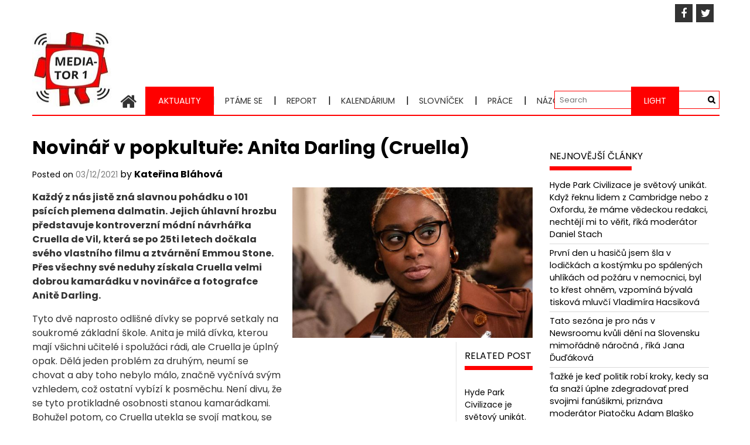

--- FILE ---
content_type: text/html; charset=UTF-8
request_url: http://mediator1.upmedia.cz/2021/12/03/novinar-v-popkulture-anita-darling-cruella/
body_size: 17341
content:
<!DOCTYPE html>
<html lang="cs" prefix="og: http://ogp.me/ns# fb: http://ogp.me/ns/fb#">
<head>
<meta charset="UTF-8">
<meta name="viewport" content="width=device-width, initial-scale=1">
<link rel="profile" href="https://gmpg.org/xfn/11">
<title>Novinář v popkultuře: Anita Darling (Cruella) &#8211; Mediator1</title>
<meta name='robots' content='max-image-preview:large' />
<!-- Open Graph Meta Tags generated by MashShare 4.0.47 - https://mashshare.net -->
<meta property="og:type" content="article" /> 
<meta property="og:title" content="Novinář v popkultuře: Anita Darling (Cruella)" />
<meta property="og:description" content="Každý z nás jistě zná slavnou pohádku o 101 psících plemena dalmatin. Jejich úhlavní hrozbu představuje kontroverzní módní návrhářka Cruella de Vil, která se po 25ti letech dočkala svého vlastního filmu a ztvárnění Emmou Stone." />
<meta property="og:image" content="http://mediator1.upmedia.cz/wp-content/uploads/2021/11/light_Cruella.jpg" />
<meta property="og:url" content="http://mediator1.upmedia.cz/2021/12/03/novinar-v-popkulture-anita-darling-cruella/" />
<meta property="og:site_name" content="Mediator1" />
<meta property="article:published_time" content="2021-12-03T03:33:14+00:00" />
<meta property="article:modified_time" content="2021-12-03T09:49:04+00:00" />
<meta property="og:updated_time" content="2021-12-03T09:49:04+00:00" />
<!-- Open Graph Meta Tags generated by MashShare 4.0.47 - https://www.mashshare.net -->
<!-- Twitter Card generated by MashShare 4.0.47 - https://www.mashshare.net -->
<meta property="og:image:width" content="1200" />
<meta property="og:image:height" content="1200" />
<meta name="twitter:card" content="summary_large_image">
<meta name="twitter:title" content="Novinář v popkultuře: Anita Darling (Cruella)">
<meta name="twitter:description" content="Každý z nás jistě zná slavnou pohádku o 101 psících plemena dalmatin. Jejich úhlavní hrozbu představuje kontroverzní módní návrhářka Cruella de Vil, která se po 25ti letech dočkala svého vlastního filmu a ztvárnění Emmou Stone.">
<meta name="twitter:image" content="http://mediator1.upmedia.cz/wp-content/uploads/2021/11/light_Cruella.jpg">
<!-- Twitter Card generated by MashShare 4.0.47 - https://www.mashshare.net -->
<link rel='dns-prefetch' href='//fonts.googleapis.com' />
<link rel='dns-prefetch' href='//s.w.org' />
<link rel="alternate" type="application/rss+xml" title="Mediator1 &raquo; RSS zdroj" href="http://mediator1.upmedia.cz/feed/" />
<link rel="alternate" type="application/rss+xml" title="Mediator1 &raquo; RSS komentářů" href="http://mediator1.upmedia.cz/comments/feed/" />
<script id="wpp-js" src="http://mediator1.upmedia.cz/wp-content/plugins/wordpress-popular-posts/assets/js/wpp.min.js?ver=7.3.1" data-sampling="0" data-sampling-rate="100" data-api-url="http://mediator1.upmedia.cz/wp-json/wordpress-popular-posts" data-post-id="22013" data-token="6b76c65d38" data-lang="0" data-debug="0" type="text/javascript"></script>
<link rel="alternate" type="application/rss+xml" title="Mediator1 &raquo; RSS komentářů pro Novinář v popkultuře: Anita Darling (Cruella)" href="http://mediator1.upmedia.cz/2021/12/03/novinar-v-popkulture-anita-darling-cruella/feed/" />
<script type="text/javascript">
window._wpemojiSettings = {"baseUrl":"https:\/\/s.w.org\/images\/core\/emoji\/13.1.0\/72x72\/","ext":".png","svgUrl":"https:\/\/s.w.org\/images\/core\/emoji\/13.1.0\/svg\/","svgExt":".svg","source":{"concatemoji":"http:\/\/mediator1.upmedia.cz\/wp-includes\/js\/wp-emoji-release.min.js?ver=5.8.10"}};
!function(e,a,t){var n,r,o,i=a.createElement("canvas"),p=i.getContext&&i.getContext("2d");function s(e,t){var a=String.fromCharCode;p.clearRect(0,0,i.width,i.height),p.fillText(a.apply(this,e),0,0);e=i.toDataURL();return p.clearRect(0,0,i.width,i.height),p.fillText(a.apply(this,t),0,0),e===i.toDataURL()}function c(e){var t=a.createElement("script");t.src=e,t.defer=t.type="text/javascript",a.getElementsByTagName("head")[0].appendChild(t)}for(o=Array("flag","emoji"),t.supports={everything:!0,everythingExceptFlag:!0},r=0;r<o.length;r++)t.supports[o[r]]=function(e){if(!p||!p.fillText)return!1;switch(p.textBaseline="top",p.font="600 32px Arial",e){case"flag":return s([127987,65039,8205,9895,65039],[127987,65039,8203,9895,65039])?!1:!s([55356,56826,55356,56819],[55356,56826,8203,55356,56819])&&!s([55356,57332,56128,56423,56128,56418,56128,56421,56128,56430,56128,56423,56128,56447],[55356,57332,8203,56128,56423,8203,56128,56418,8203,56128,56421,8203,56128,56430,8203,56128,56423,8203,56128,56447]);case"emoji":return!s([10084,65039,8205,55357,56613],[10084,65039,8203,55357,56613])}return!1}(o[r]),t.supports.everything=t.supports.everything&&t.supports[o[r]],"flag"!==o[r]&&(t.supports.everythingExceptFlag=t.supports.everythingExceptFlag&&t.supports[o[r]]);t.supports.everythingExceptFlag=t.supports.everythingExceptFlag&&!t.supports.flag,t.DOMReady=!1,t.readyCallback=function(){t.DOMReady=!0},t.supports.everything||(n=function(){t.readyCallback()},a.addEventListener?(a.addEventListener("DOMContentLoaded",n,!1),e.addEventListener("load",n,!1)):(e.attachEvent("onload",n),a.attachEvent("onreadystatechange",function(){"complete"===a.readyState&&t.readyCallback()})),(n=t.source||{}).concatemoji?c(n.concatemoji):n.wpemoji&&n.twemoji&&(c(n.twemoji),c(n.wpemoji)))}(window,document,window._wpemojiSettings);
</script>
<style type="text/css">
img.wp-smiley,
img.emoji {
display: inline !important;
border: none !important;
box-shadow: none !important;
height: 1em !important;
width: 1em !important;
margin: 0 .07em !important;
vertical-align: -0.1em !important;
background: none !important;
padding: 0 !important;
}
</style>
<!-- <link rel='stylesheet' id='wp-block-library-css'  href='http://mediator1.upmedia.cz/wp-includes/css/dist/block-library/style.min.css?ver=5.8.10' type='text/css' media='all' /> -->
<link rel="stylesheet" type="text/css" href="//mediator1.upmedia.cz/wp-content/cache/wpfc-minified/1nf8kwod/7ug7t.css" media="all"/>
<style id='wp-block-library-theme-inline-css' type='text/css'>
#start-resizable-editor-section{display:none}.wp-block-audio figcaption{color:#555;font-size:13px;text-align:center}.is-dark-theme .wp-block-audio figcaption{color:hsla(0,0%,100%,.65)}.wp-block-code{font-family:Menlo,Consolas,monaco,monospace;color:#1e1e1e;padding:.8em 1em;border:1px solid #ddd;border-radius:4px}.wp-block-embed figcaption{color:#555;font-size:13px;text-align:center}.is-dark-theme .wp-block-embed figcaption{color:hsla(0,0%,100%,.65)}.blocks-gallery-caption{color:#555;font-size:13px;text-align:center}.is-dark-theme .blocks-gallery-caption{color:hsla(0,0%,100%,.65)}.wp-block-image figcaption{color:#555;font-size:13px;text-align:center}.is-dark-theme .wp-block-image figcaption{color:hsla(0,0%,100%,.65)}.wp-block-pullquote{border-top:4px solid;border-bottom:4px solid;margin-bottom:1.75em;color:currentColor}.wp-block-pullquote__citation,.wp-block-pullquote cite,.wp-block-pullquote footer{color:currentColor;text-transform:uppercase;font-size:.8125em;font-style:normal}.wp-block-quote{border-left:.25em solid;margin:0 0 1.75em;padding-left:1em}.wp-block-quote cite,.wp-block-quote footer{color:currentColor;font-size:.8125em;position:relative;font-style:normal}.wp-block-quote.has-text-align-right{border-left:none;border-right:.25em solid;padding-left:0;padding-right:1em}.wp-block-quote.has-text-align-center{border:none;padding-left:0}.wp-block-quote.is-large,.wp-block-quote.is-style-large{border:none}.wp-block-search .wp-block-search__label{font-weight:700}.wp-block-group.has-background{padding:1.25em 2.375em;margin-top:0;margin-bottom:0}.wp-block-separator{border:none;border-bottom:2px solid;margin-left:auto;margin-right:auto;opacity:.4}.wp-block-separator:not(.is-style-wide):not(.is-style-dots){width:100px}.wp-block-separator.has-background:not(.is-style-dots){border-bottom:none;height:1px}.wp-block-separator.has-background:not(.is-style-wide):not(.is-style-dots){height:2px}.wp-block-table thead{border-bottom:3px solid}.wp-block-table tfoot{border-top:3px solid}.wp-block-table td,.wp-block-table th{padding:.5em;border:1px solid;word-break:normal}.wp-block-table figcaption{color:#555;font-size:13px;text-align:center}.is-dark-theme .wp-block-table figcaption{color:hsla(0,0%,100%,.65)}.wp-block-video figcaption{color:#555;font-size:13px;text-align:center}.is-dark-theme .wp-block-video figcaption{color:hsla(0,0%,100%,.65)}.wp-block-template-part.has-background{padding:1.25em 2.375em;margin-top:0;margin-bottom:0}#end-resizable-editor-section{display:none}
</style>
<!-- <link rel='stylesheet' id='mashsb-styles-css'  href='http://mediator1.upmedia.cz/wp-content/plugins/mashsharer/assets/css/mashsb.min.css?ver=4.0.47' type='text/css' media='all' /> -->
<link rel="stylesheet" type="text/css" href="//mediator1.upmedia.cz/wp-content/cache/wpfc-minified/qadjsbhj/7ug7t.css" media="all"/>
<style id='mashsb-styles-inline-css' type='text/css'>
.mashsb-count {color:#cccccc;}@media only screen and (min-width:568px){.mashsb-buttons a {min-width: 177px;}}margin-top:10px; margin-bottom:10px;
</style>
<link rel='stylesheet' id='googlefonts-css'  href='http://fonts.googleapis.com/css?family=Poppins:400,400italic,700,700italic&subset=latin-ext,latin' type='text/css' media='all' />
<!-- <link rel='stylesheet' id='ppress-frontend-css'  href='http://mediator1.upmedia.cz/wp-content/plugins/wp-user-avatar/assets/css/frontend.min.css?ver=4.15.25' type='text/css' media='all' /> -->
<!-- <link rel='stylesheet' id='ppress-flatpickr-css'  href='http://mediator1.upmedia.cz/wp-content/plugins/wp-user-avatar/assets/flatpickr/flatpickr.min.css?ver=4.15.25' type='text/css' media='all' /> -->
<!-- <link rel='stylesheet' id='ppress-select2-css'  href='http://mediator1.upmedia.cz/wp-content/plugins/wp-user-avatar/assets/select2/select2.min.css?ver=5.8.10' type='text/css' media='all' /> -->
<!-- <link rel='stylesheet' id='wordpress-popular-posts-css-css'  href='http://mediator1.upmedia.cz/wp-content/plugins/wordpress-popular-posts/assets/css/wpp.css?ver=7.3.1' type='text/css' media='all' /> -->
<!-- <link rel='stylesheet' id='font-awesome-css'  href='http://mediator1.upmedia.cz/wp-content/themes/profitmag/css/font-awesome.min.css?ver=5.8.10' type='text/css' media='all' /> -->
<!-- <link rel='stylesheet' id='bxslider-css'  href='http://mediator1.upmedia.cz/wp-content/themes/profitmag/css/jquery.bxslider.css?ver=5.8.10' type='text/css' media='all' /> -->
<!-- <link rel='stylesheet' id='ticker-style-css'  href='http://mediator1.upmedia.cz/wp-content/themes/profitmag/css/ticker-style.css?ver=5.8.10' type='text/css' media='all' /> -->
<!-- <link rel='stylesheet' id='nivo-lightbox-css'  href='http://mediator1.upmedia.cz/wp-content/themes/profitmag/css/nivo-lightbox.css?ver=5.8.10' type='text/css' media='all' /> -->
<!-- <link rel='stylesheet' id='mCustomScrollbar-css'  href='http://mediator1.upmedia.cz/wp-content/themes/profitmag/css/jquery.mCustomScrollbar.css?ver=5.8.10' type='text/css' media='all' /> -->
<link rel="stylesheet" type="text/css" href="//mediator1.upmedia.cz/wp-content/cache/wpfc-minified/2qeqlb6c/dizj0.css" media="all"/>
<link rel='stylesheet' id='profitmag-google-font-css'  href='//fonts.googleapis.com/css?family=Roboto:400,100,100italic,300,300italic,400italic,500,500italic,700,700italic,900,900italic&#038;subset=latin,latin-ext' type='text/css' media='all' />
<!-- <link rel='stylesheet' id='profitmag-style-css'  href='http://mediator1.upmedia.cz/wp-content/themes/profitmag/style.css?ver=5.8.10' type='text/css' media='all' /> -->
<!-- <link rel='stylesheet' id='profitmag-responsive-css'  href='http://mediator1.upmedia.cz/wp-content/themes/profitmag/css/responsive.css?ver=5.8.10' type='text/css' media='all' /> -->
<!-- <link rel='stylesheet' id='profitmag-color-scheme-css'  href='http://mediator1.upmedia.cz/wp-content/themes/profitmag/css/orange.css' type='text/css' media='all' /> -->
<!-- <link rel='stylesheet' id='profitmag-header-color-scheme-css'  href='http://mediator1.upmedia.cz/wp-content/themes/profitmag/css/black-css.css' type='text/css' media='all' /> -->
<link rel="stylesheet" type="text/css" href="//mediator1.upmedia.cz/wp-content/cache/wpfc-minified/kmx8de44/fjbuq.css" media="all"/>
<style id='akismet-widget-style-inline-css' type='text/css'>
.a-stats {
--akismet-color-mid-green: #357b49;
--akismet-color-white: #fff;
--akismet-color-light-grey: #f6f7f7;
max-width: 350px;
width: auto;
}
.a-stats * {
all: unset;
box-sizing: border-box;
}
.a-stats strong {
font-weight: 600;
}
.a-stats a.a-stats__link,
.a-stats a.a-stats__link:visited,
.a-stats a.a-stats__link:active {
background: var(--akismet-color-mid-green);
border: none;
box-shadow: none;
border-radius: 8px;
color: var(--akismet-color-white);
cursor: pointer;
display: block;
font-family: -apple-system, BlinkMacSystemFont, 'Segoe UI', 'Roboto', 'Oxygen-Sans', 'Ubuntu', 'Cantarell', 'Helvetica Neue', sans-serif;
font-weight: 500;
padding: 12px;
text-align: center;
text-decoration: none;
transition: all 0.2s ease;
}
/* Extra specificity to deal with TwentyTwentyOne focus style */
.widget .a-stats a.a-stats__link:focus {
background: var(--akismet-color-mid-green);
color: var(--akismet-color-white);
text-decoration: none;
}
.a-stats a.a-stats__link:hover {
filter: brightness(110%);
box-shadow: 0 4px 12px rgba(0, 0, 0, 0.06), 0 0 2px rgba(0, 0, 0, 0.16);
}
.a-stats .count {
color: var(--akismet-color-white);
display: block;
font-size: 1.5em;
line-height: 1.4;
padding: 0 13px;
white-space: nowrap;
}
</style>
<script src='//mediator1.upmedia.cz/wp-content/cache/wpfc-minified/8trvvt1q/avsk.js' type="text/javascript"></script>
<!-- <script type='text/javascript' src='http://mediator1.upmedia.cz/wp-includes/js/jquery/jquery.min.js?ver=3.6.0' id='jquery-core-js'></script> -->
<!-- <script type='text/javascript' src='http://mediator1.upmedia.cz/wp-includes/js/jquery/jquery-migrate.min.js?ver=3.3.2' id='jquery-migrate-js'></script> -->
<script type='text/javascript' id='mashsb-js-extra'>
/* <![CDATA[ */
var mashsb = {"shares":"0","round_shares":"1","animate_shares":"0","dynamic_buttons":"0","share_url":"http:\/\/mediator1.upmedia.cz\/2021\/12\/03\/novinar-v-popkulture-anita-darling-cruella\/","title":"Novin%C3%A1%C5%99+v+popkultu%C5%99e%3A+Anita+Darling+%28Cruella%29","image":"http:\/\/mediator1.upmedia.cz\/wp-content\/uploads\/2021\/11\/light_Cruella.jpg","desc":"Ka\u017ed\u00fd z n\u00e1s jist\u011b zn\u00e1 slavnou poh\u00e1dku o 101 ps\u00edc\u00edch plemena dalmatin. Jejich \u00fahlavn\u00ed hrozbu p\u0159edstavuje kontroverzn\u00ed m\u00f3dn\u00ed n\u00e1vrh\u00e1\u0159ka Cruella de Vil, kter\u00e1 se po 25ti letech do\u010dkala sv\u00e9ho vlastn\u00edho filmu a ztv\u00e1rn\u011bn\u00ed Emmou Stone. \u2026","hashtag":"","subscribe":"content","subscribe_url":"","activestatus":"1","singular":"1","twitter_popup":"1","refresh":"1","nonce":"322106c65f","postid":"22013","servertime":"1747899480","ajaxurl":"http:\/\/mediator1.upmedia.cz\/wp-admin\/admin-ajax.php"};
/* ]]> */
</script>
<script src='//mediator1.upmedia.cz/wp-content/cache/wpfc-minified/5d2u642/fj60n.js' type="text/javascript"></script>
<!-- <script type='text/javascript' src='http://mediator1.upmedia.cz/wp-content/plugins/mashsharer/assets/js/mashsb.min.js?ver=4.0.47' id='mashsb-js'></script> -->
<!-- <script type='text/javascript' src='http://mediator1.upmedia.cz/wp-content/plugins/wp-user-avatar/assets/flatpickr/flatpickr.min.js?ver=4.15.25' id='ppress-flatpickr-js'></script> -->
<!-- <script type='text/javascript' src='http://mediator1.upmedia.cz/wp-content/plugins/wp-user-avatar/assets/select2/select2.min.js?ver=4.15.25' id='ppress-select2-js'></script> -->
<!-- <script type='text/javascript' src='http://mediator1.upmedia.cz/wp-content/themes/profitmag/js/nivo-lightbox.min.js?ver=5.8.10' id='nivo-lightbox-js'></script> -->
<!-- <script type='text/javascript' src='http://mediator1.upmedia.cz/wp-content/themes/profitmag/js/jquery.slicknav.min.js?ver=5.8.10' id='slicknav-js'></script> -->
<!-- <script type='text/javascript' src='http://mediator1.upmedia.cz/wp-content/themes/profitmag/js/modernizr.min.js?ver=2.6.2' id='modernizr-js'></script> -->
<link rel="https://api.w.org/" href="http://mediator1.upmedia.cz/wp-json/" /><link rel="alternate" type="application/json" href="http://mediator1.upmedia.cz/wp-json/wp/v2/posts/22013" /><link rel="EditURI" type="application/rsd+xml" title="RSD" href="http://mediator1.upmedia.cz/xmlrpc.php?rsd" />
<link rel="wlwmanifest" type="application/wlwmanifest+xml" href="http://mediator1.upmedia.cz/wp-includes/wlwmanifest.xml" /> 
<meta name="generator" content="WordPress 5.8.10" />
<link rel="canonical" href="http://mediator1.upmedia.cz/2021/12/03/novinar-v-popkulture-anita-darling-cruella/" />
<link rel='shortlink' href='http://mediator1.upmedia.cz/?p=22013' />
<link rel="alternate" type="application/json+oembed" href="http://mediator1.upmedia.cz/wp-json/oembed/1.0/embed?url=http%3A%2F%2Fmediator1.upmedia.cz%2F2021%2F12%2F03%2Fnovinar-v-popkulture-anita-darling-cruella%2F" />
<link rel="alternate" type="text/xml+oembed" href="http://mediator1.upmedia.cz/wp-json/oembed/1.0/embed?url=http%3A%2F%2Fmediator1.upmedia.cz%2F2021%2F12%2F03%2Fnovinar-v-popkulture-anita-darling-cruella%2F&#038;format=xml" />
<!-- WP Menubar 5.8.1: start CSS -->
<!-- <link rel="stylesheet" href="http://mediator1.upmedia.cz/wp-content/plugins/menubar/templates/Suckerfish_45/sf-vertical.css" type="text/css" media="screen" /> -->
<!-- <link rel="stylesheet" href="http://mediator1.upmedia.cz/wp-content/plugins/menubar/templates/Basic_46/b-red.css" type="text/css" media="screen" /> -->
<link rel="stylesheet" type="text/css" href="//mediator1.upmedia.cz/wp-content/cache/wpfc-minified/9itns6x8/7ug7t.css" media="screen"/>
<!-- WP Menubar 5.8.1: end CSS -->
<style type='text/css' media='screen'>
body{ font-family:"Poppins", arial, sans-serif;}
h1{ font-family:"Poppins", arial, sans-serif;}
h2{ font-family:"Poppins", arial, sans-serif;}
h3{ font-family:"Poppins", arial, sans-serif;}
h4{ font-family:"Poppins", arial, sans-serif;}
h5{ font-family:"Poppins", arial, sans-serif;}
h6{ font-family:"Poppins", arial, sans-serif;}
blockquote{ font-family:"Poppins", arial, sans-serif;}
p{ font-family:"Poppins", arial, sans-serif;}
li{ font-family:"Poppins", arial, sans-serif;}
</style>
<!-- fonts delivered by Wordpress Google Fonts, a plugin by Adrian3.com -->            <style id="wpp-loading-animation-styles">@-webkit-keyframes bgslide{from{background-position-x:0}to{background-position-x:-200%}}@keyframes bgslide{from{background-position-x:0}to{background-position-x:-200%}}.wpp-widget-block-placeholder,.wpp-shortcode-placeholder{margin:0 auto;width:60px;height:3px;background:#dd3737;background:linear-gradient(90deg,#dd3737 0%,#571313 10%,#dd3737 100%);background-size:200% auto;border-radius:3px;-webkit-animation:bgslide 1s infinite linear;animation:bgslide 1s infinite linear}</style>
<link rel="pingback" href="http://mediator1.upmedia.cz/xmlrpc.php"><style type="text/css">.recentcomments a{display:inline !important;padding:0 !important;margin:0 !important;}</style><link rel="icon" href="http://mediator1.upmedia.cz/wp-content/uploads/2016/12/cropped-mediator1-5-1-83x83.jpg" sizes="32x32" />
<link rel="icon" href="http://mediator1.upmedia.cz/wp-content/uploads/2016/12/cropped-mediator1-5-1-300x300.jpg" sizes="192x192" />
<link rel="apple-touch-icon" href="http://mediator1.upmedia.cz/wp-content/uploads/2016/12/cropped-mediator1-5-1-300x300.jpg" />
<meta name="msapplication-TileImage" content="http://mediator1.upmedia.cz/wp-content/uploads/2016/12/cropped-mediator1-5-1-300x300.jpg" />
<style type="text/css" id="wp-custom-css">
.top-header-block {
background: transparent;
}
.clearfix {
background: transparent !important;
}		</style>
<!-- Fonts Plugin CSS - https://fontsplugin.com/ -->
<style>
</style>
<!-- Fonts Plugin CSS -->
<!-- START - Open Graph and Twitter Card Tags 3.3.5 -->
<!-- Facebook Open Graph -->
<meta property="og:locale" content="cs_CZ"/>
<meta property="og:site_name" content="Mediator1"/>
<meta property="og:title" content="Novinář v popkultuře: Anita Darling (Cruella)"/>
<meta property="og:url" content="http://mediator1.upmedia.cz/2021/12/03/novinar-v-popkulture-anita-darling-cruella/"/>
<meta property="og:type" content="article"/>
<meta property="og:description" content="Každý z nás jistě zná slavnou pohádku o 101 psících plemena dalmatin. Jejich úhlavní hrozbu představuje kontroverzní módní návrhářka Cruella de Vil, která se po 25ti letech dočkala svého vlastního filmu a ztvárnění Emmou Stone. Přes všechny své neduhy získala Cruella velmi dobrou kamarádku v novinář"/>
<meta property="og:image" content="http://mediator1.upmedia.cz/wp-content/uploads/2021/11/light_Cruella.jpg"/>
<meta property="og:image:url" content="http://mediator1.upmedia.cz/wp-content/uploads/2021/11/light_Cruella.jpg"/>
<meta property="article:published_time" content="2021-12-03T03:33:14+00:00"/>
<meta property="article:modified_time" content="2021-12-03T09:49:04+00:00" />
<meta property="og:updated_time" content="2021-12-03T09:49:04+00:00" />
<meta property="article:section" content="Aktuality"/>
<meta property="article:section" content="Light"/>
<!-- Google+ / Schema.org -->
<meta itemprop="name" content="Novinář v popkultuře: Anita Darling (Cruella)"/>
<meta itemprop="headline" content="Novinář v popkultuře: Anita Darling (Cruella)"/>
<meta itemprop="description" content="Každý z nás jistě zná slavnou pohádku o 101 psících plemena dalmatin. Jejich úhlavní hrozbu představuje kontroverzní módní návrhářka Cruella de Vil, která se po 25ti letech dočkala svého vlastního filmu a ztvárnění Emmou Stone. Přes všechny své neduhy získala Cruella velmi dobrou kamarádku v novinář"/>
<meta itemprop="image" content="http://mediator1.upmedia.cz/wp-content/uploads/2021/11/light_Cruella.jpg"/>
<meta itemprop="datePublished" content="2021-12-03"/>
<meta itemprop="dateModified" content="2021-12-03T09:49:04+00:00" />
<meta itemprop="author" content="Kateřina Bláhová"/>
<!--<meta itemprop="publisher" content="Mediator1"/>--> <!-- To solve: The attribute publisher.itemtype has an invalid value -->
<!-- Twitter Cards -->
<meta name="twitter:title" content="Novinář v popkultuře: Anita Darling (Cruella)"/>
<meta name="twitter:url" content="http://mediator1.upmedia.cz/2021/12/03/novinar-v-popkulture-anita-darling-cruella/"/>
<meta name="twitter:description" content="Každý z nás jistě zná slavnou pohádku o 101 psících plemena dalmatin. Jejich úhlavní hrozbu představuje kontroverzní módní návrhářka Cruella de Vil, která se po 25ti letech dočkala svého vlastního filmu a ztvárnění Emmou Stone. Přes všechny své neduhy získala Cruella velmi dobrou kamarádku v novinář"/>
<meta name="twitter:image" content="http://mediator1.upmedia.cz/wp-content/uploads/2021/11/light_Cruella.jpg"/>
<meta name="twitter:card" content="summary_large_image"/>
<!-- SEO -->
<!-- Misc. tags -->
<!-- is_singular -->
<!-- END - Open Graph and Twitter Card Tags 3.3.5 -->
</head>
<body class="post-template-default single single-post postid-22013 single-format-standard wp-custom-logo wp-embed-responsive group-blog right_sidebar">
<div id="page" class="hfeed site">
<a class="skip-link screen-reader-text" href="#primary">Skip to content</a>
<header id="masthead" class="site-header clearfix" role="banner">
<div class="top-header-block clearfix">
<div class="wrapper">
<div class="right-header f-right">
<div class="socials">
<a href="https://www.facebook.com/Mediator1.UPmedia" class="facebook" data-title="Facebook" target="_blank"><span class="font-icon-social-facebook"><i class="fa fa-facebook"></i></span></a>
<a href="https://twitter.com/Mediator_1" class="twitter" data-title="Twitter" target="_blank"><span class="font-icon-social-twitter"><i class="fa fa-twitter"></i></span></a>
</div>
</div>
</div>          
</div><!-- .top-header-block -->
<div class="wrapper header-wrapper clearfix">
<div class="header-container"> 
<div class="site-branding clearfix">
<div class="site-logo f-left">
<a href="http://mediator1.upmedia.cz/" class="custom-logo-link" rel="home"><img width="135" height="135" src="http://mediator1.upmedia.cz/wp-content/uploads/2016/12/cropped-mediator1-5-1-1.jpg" class="custom-logo" alt="Mediator1" srcset="http://mediator1.upmedia.cz/wp-content/uploads/2016/12/cropped-mediator1-5-1-1.jpg 135w, http://mediator1.upmedia.cz/wp-content/uploads/2016/12/cropped-mediator1-5-1-1-83x83.jpg 83w" sizes="(max-width: 135px) 100vw, 135px" /></a>
</div>
</div>
<nav id="site-navigation" class="main-navigation home-nav-icon clearfix menu-left" role="navigation" >
<div class="desktop-menu clearfix">
<div class="home-icon">
<a href="http://mediator1.upmedia.cz/" title="Mediator1"><i class="fa fa-home"></i></a>
</div>
<div class="menu-menu-2-container"><ul id="menu-menu-2" class="menu"><li id="menu-item-13" class="menu-item menu-item-type-taxonomy menu-item-object-category current-post-ancestor current-menu-parent current-post-parent menu-item-13"><a href="http://mediator1.upmedia.cz/category/aktuality/">Aktuality</a></li>
<li id="menu-item-18" class="menu-item menu-item-type-taxonomy menu-item-object-category menu-item-18"><a href="http://mediator1.upmedia.cz/category/ptame-se/">Ptáme se</a></li>
<li id="menu-item-19" class="menu-item menu-item-type-taxonomy menu-item-object-category menu-item-19"><a href="http://mediator1.upmedia.cz/category/report/">Report</a></li>
<li id="menu-item-15" class="menu-item menu-item-type-taxonomy menu-item-object-category menu-item-15"><a href="http://mediator1.upmedia.cz/category/kalendarium/">Kalendárium</a></li>
<li id="menu-item-211" class="menu-item menu-item-type-post_type menu-item-object-page menu-item-211"><a href="http://mediator1.upmedia.cz/slovnicek/">Slovníček</a></li>
<li id="menu-item-17" class="menu-item menu-item-type-taxonomy menu-item-object-category menu-item-17"><a href="http://mediator1.upmedia.cz/category/prace/">Práce</a></li>
<li id="menu-item-14" class="menu-item menu-item-type-taxonomy menu-item-object-category menu-item-14"><a href="http://mediator1.upmedia.cz/category/blogy/">Názory</a></li>
<li id="menu-item-21" class="menu-item menu-item-type-taxonomy menu-item-object-category menu-item-21"><a href="http://mediator1.upmedia.cz/category/tyden/">Týden</a></li>
<li id="menu-item-16" class="menu-item menu-item-type-taxonomy menu-item-object-category current-post-ancestor current-menu-parent current-post-parent menu-item-16"><a href="http://mediator1.upmedia.cz/category/light/">Light</a></li>
</ul></div>
<div class="search-block">
<form method="get" id="searchform" class="searchform" action="http://mediator1.upmedia.cz/" >
<div><label class="screen-reader-text" for="s"></label>
<input type="text" value="" name="s" id="s" placeholder="Search" />
<input type="submit" id="searchsubmit" value="Search" />
</div>
</form>            </div>
</div>
<div class="responsive-slick-menu clearfix"></div>
</nav><!-- #site-navigation -->
</div> <!-- .header-container -->
</div><!-- header-wrapper-->
</header><!-- #masthead -->
<div class="wrapper content-wrapper clearfix">
<div class="slider-feature-wrap clearfix">
<!-- Slider -->
<!-- Featured Post Beside Slider -->
</div>    
<div id="content" class="site-content">
<div id="primary" class="content-area">
<main id="main" class="site-main" role="main">
<article id="post-22013" class="post-22013 post type-post status-publish format-standard has-post-thumbnail hentry category-aktuality category-light tag-bulvar tag-cruella tag-novinar-v-popkulture tag-novinarka">
<header class="entry-header">
<h1 class="entry-title">Novinář v popkultuře: Anita Darling (Cruella)</h1>
<div class="entry-meta">
<span class="posted-on">Posted on <a href="http://mediator1.upmedia.cz/2021/12/03/novinar-v-popkulture-anita-darling-cruella/" rel="bookmark"><time class="entry-date published" datetime="2021-12-03T03:33:14+00:00">03/12/2021</time><time class="updated" datetime="2021-12-03T09:49:04+00:00">03/12/2021</time></a></span><span class="byline"> by <span class="author vcard"><a class="url fn n" href="http://mediator1.upmedia.cz/author/katerina-blahova/">Kateřina Bláhová</a></span></span>		</div><!-- .entry-meta -->
</header><!-- .entry-header -->
<div class="single-feat clearfix">
<figure class="single-thumb">
<img width="563" height="353" src="http://mediator1.upmedia.cz/wp-content/uploads/2021/11/light_Cruella-563x353.jpg" class="attachment-single-thumb size-single-thumb wp-post-image" alt="" loading="lazy" srcset="http://mediator1.upmedia.cz/wp-content/uploads/2021/11/light_Cruella-563x353.jpg 563w, http://mediator1.upmedia.cz/wp-content/uploads/2021/11/light_Cruella-487x304.jpg 487w" sizes="(max-width: 563px) 100vw, 563px" />        </figure>
<div class="related-post">
<h2 class="block-title"><span class="bordertitle-red"></span>Related Post</h2>
<ul>                    <li><a href="http://mediator1.upmedia.cz/2025/05/09/hyde-park-civilizace-je-svetovy-unikat-kdyz-reknu-lidem-z-cambridge-nebo-z-oxfordu-ze-mame-vedeckou-redakci-nechteji-mi-to-verit-rika-moderator-daniel-stach/" title="Hyde Park Civilizace je světový unikát. Když řeknu lidem z Cambridge nebo z Oxfordu, že máme vědeckou redakci, nechtějí mi to věřit, říká moderátor Daniel Stach">Hyde Park Civilizace je světový unikát. Když řeknu lidem z Cambridge nebo z Oxfordu, že máme vědeckou redakci, nechtějí mi to věřit, říká moderátor Daniel Stach</a></li>
<li><a href="http://mediator1.upmedia.cz/2025/05/03/prvni-den-u-hasicu-jsem-sla-v-lodickach-a-kostymku-po-spalenych-uhlikach-od-pozaru-v-nemocnici-byl-to-krest-ohnem-vzpomina-byvala-tiskova-mluvci-vladimira-hacsikova/" title="První den u hasičů jsem šla v lodičkách a kostýmku po spálených uhlíkách od požáru v nemocnici, byl to křest ohněm, vzpomíná bývalá tisková mluvčí Vladimíra Hacsiková">První den u hasičů jsem šla v lodičkách a kostýmku po spálených uhlíkách od požáru v nemocnici, byl to křest ohněm, vzpomíná bývalá tisková mluvčí Vladimíra Hacsiková</a></li>
<li><a href="http://mediator1.upmedia.cz/2024/12/10/tato-sezona-je-pro-nas-v-newsroomu-kvuli-deni-na-slovensku-mimoradne-narocna-rika-jana-dudakova/" title="Tato sezóna je pro nás v Newsroomu kvůli dění na Slovensku mimořádně náročná , říká Jana Ďuďáková">Tato sezóna je pro nás v Newsroomu kvůli dění na Slovensku mimořádně náročná , říká Jana Ďuďáková</a></li>
<li><a href="http://mediator1.upmedia.cz/2024/12/09/tazke-je-ked-politik-robi-kroky-kedy-sa-ta-snazi-uplne-zdegradovat-pred-svojimi-fanusikmi-priznava-moderator-piatocku-adam-blasko/" title="Ťažké je keď politik robí kroky, kedy sa ťa snaží úplne zdegradovať pred svojimi fanúšikmi, priznáva moderátor Piatočku Adam Blaško">Ťažké je keď politik robí kroky, kedy sa ťa snaží úplne zdegradovať pred svojimi fanúšikmi, priznáva moderátor Piatočku Adam Blaško</a></li>
<li><a href="http://mediator1.upmedia.cz/2023/09/05/chteli-jsme-vytvorit-safespace-pro-nas-a-nase-posluchace-rikaji-autori-podcastu-pod-pantoflem-katarina-dvornicka-a-martin-maly/" title="Chtěli jsme vytvořit safespace pro nás a naše posluchače, říkají autoři podcastu Pod pantoflem Katarína Dvornická a Martin Malý">Chtěli jsme vytvořit safespace pro nás a naše posluchače, říkají autoři podcastu Pod pantoflem Katarína Dvornická a Martin Malý</a></li>
</ul>                            <ul>
</ul>
</div>
</div>
<div class="entry-content">
<figure></figure>
<p><strong>Ka&#x17E;d&#xFD; z n&#xE1;s jist&#x11B; zn&#xE1; slavnou poh&#xE1;dku o 101 ps&#xED;c&#xED;ch plemena dalmatin. Jejich &#xFA;hlavn&#xED; hrozbu p&#x159;edstavuje kontroverzn&#xED; m&#xF3;dn&#xED; n&#xE1;vrh&#xE1;&#x159;ka Cruella de Vil, kter&#xE1; se po 25ti letech do&#x10D;kala sv&#xE9;ho vlastn&#xED;ho filmu a ztv&#xE1;rn&#x11B;n&#xED; Emmou Stone. P&#x159;es v&#x161;echny sv&#xE9; neduhy z&#xED;skala Cruella velmi dobrou kamar&#xE1;dku v novin&#xE1;&#x159;ce a fotografce Anit&#x11B; Darling.</strong><span id="more-22013"></span></p>
<p>Tyto dv&#x11B; naprosto odli&#x161;n&#xE9; d&#xED;vky se poprv&#xE9; setkaly na soukrom&#xE9; z&#xE1;kladn&#xED; &#x161;kole. Anita je mil&#xE1; d&#xED;vka, kterou maj&#xED; v&#x161;ichni u&#x10D;itel&#xE9; i spolu&#x17E;&#xE1;ci r&#xE1;di, ale Cruella je &#xFA;pln&#xFD; opak. D&#x11B;l&#xE1; jeden probl&#xE9;m za druh&#xFD;m, neum&#xED; se chovat a aby toho nebylo m&#xE1;lo, zna&#x10D;n&#x11B; vy&#x10D;n&#xED;v&#xE1; sv&#xFD;m vzhledem, co&#x17E; ostatn&#xED; vyb&#xED;z&#xED; k posm&#x11B;chu. Nen&#xED; divu, &#x17E;e se tyto protikladn&#xE9; osobnosti stanou kamar&#xE1;dkami. Bohu&#x17E;el potom, co Cruella utekla se svoj&#xED; matkou, se p&#x159;&#xE1;telstv&#xED; t&#x11B;chto d&#xED;vek rozpojilo.</p>
<p>Anitino jm&#xE9;no v&#xE1;&#x17E;n&#x11B; m&#x16F;&#x17E;e ka&#x17E;d&#xE9;ho zm&#xE1;st, kv&#x16F;li p&#x159;ekladu do &#x10D;e&#x161;tiny, kdy jej&#xED; p&#x159;&#xED;jmen&#xED; znamen&#xE1; &#x201E;zlat&#xED;&#x10D;ko&#x201C;. V k&#x16F;&#x17E;i novin&#xE1;&#x159;ky je to ale tabu, proto&#x17E;e usiluje o nejlep&#x161;&#xED; fotografie a titulky jej&#xED;ch bulv&#xE1;rn&#xED;ch &#x10D;l&#xE1;nku vyb&#xED;z&#xED; k p&#x159;e&#x10D;ten&#xED; nejednoho &#x10D;lov&#x11B;ka. A pr&#xE1;v&#x11B; pro jej&#xED; neohro&#x17E;enost, neboj&#xE1;cnost a novin&#xE1;&#x159;sk&#xE9; kontakty po cel&#xE9;m Lond&#xFD;n&#x11B; ji vyhled&#xE1; jej&#xED; kamar&#xE1;dka z d&#x11B;tstv&#xED;, kter&#xE1; prahne pomst&#xED;t se sv&#xE9; nad&#x159;&#xED;zen&#xE9;. I p&#x159;esto, &#x17E;e je Anita opravdu odv&#xE1;&#x17E;n&#xE1; a &#x10D;asto &#x10D;el&#xED; vln&#x11B; ur&#xE1;&#x17E;ek na svou novinovou tvorbu, n&#xE1;pad se j&#xED; v&#x16F;bec nel&#xED;b&#xED;. Nab&#xED;dku odm&#xED;t&#xE1; tak&#xE9; z d&#x16F;vodu velk&#xE9;ho vlivu nad&#x159;&#xED;zen&#xE9;, kter&#xE1; by ji mohla p&#x159;ipravit o pracovn&#xED; m&#xED;sto v novin&#xE1;ch Tattletale.</p>
<p>Jen&#382;e jm&eacute;no n&#283;kdy opravdu neklame, proto se nakonec nep&#345;&iacute;mo zapletla do &scaron;&iacute;len&yacute;ch n&aacute;pad&#367; sv&eacute; kamar&aacute;dky a nechyb&#283;la tak na &#382;&aacute;dn&eacute; &scaron;&iacute;len&eacute; akci, kter&aacute; m&#283;la za &uacute;kol zast&iacute;nit jejich sokyni. Denn&iacute; <a class="glossaryLink"  aria-describedby="tt"  data-cmtooltip="&lt;div class=glossaryItemTitle&gt;Tisk&lt;/div&gt;&lt;div class=glossaryItemBody&gt;Pojem tisk m&aacute; dva mo&#382;n&eacute; v&yacute;znamy. P&#367;vodn&iacute; v&yacute;znam slova je zp&#367;sob rozmno&#382;ov&aacute;n&iacute; textu, kdy se tiska&#345;sk&aacute; barva p&#345;en&aacute;&scaron;&iacute; ze stroje na pap&iacute;r. Druh&yacute; v&yacute;znam slova je p&#345;enesen&yacute; a slou&#382;&iacute; k ozna&#269;en&iacute; ti&scaron;t&#283;n&yacute;ch periodik (noviny a &#269;asopisy).&lt;/div&gt;"  href="http://mediator1.upmedia.cz/slovnicek/tisk/"  target="_blank"  data-gt-translate-attributes='[{"attribute":"data-cmtooltip", "format":"html"}]'  tabindex='0' role='link'>tisk</a> tak ka&#382;d&yacute; den opl&yacute;val skand&aacute;ln&iacute;mi &#269;l&aacute;nky a fotografiemi z m&oacute;dn&iacute;ch p&#345;ehl&iacute;dek. Kv&#367;li jej&iacute;m pobu&#345;uj&iacute;c&iacute;m &#269;l&aacute;nku j&iacute; dokonce p&#345;ijde baronka vyhro&#382;ovat k n&iacute; do pr&aacute;ce, co&#382; ji ale neodrad&iacute; od dal&scaron;&iacute;ho psan&iacute;. Nem&#283;la ale daleko od toho aby to vzdala, proto&#382;e v&yacute;hru&#382;ky nesnese ka&#382;d&yacute;.</p>
<p><iframe loading="lazy" title="Cruella Meeting With Anita Darling" width="640" height="360" src="https://www.youtube.com/embed/-i8uCga9Ek0?feature=oembed" frameborder="0" allow="accelerometer; autoplay; clipboard-write; encrypted-media; gyroscope; picture-in-picture" allowfullscreen></iframe></p>
<aside class="mashsb-container mashsb-main mashsb-stretched"><div class="mashsb-box"><div class="mashsb-count mash-medium" style="float:left"><div class="counts mashsbcount">0</div><span class="mashsb-sharetext">SD&#xCD;LEN&#xCD;</span></div><div class="mashsb-buttons"><a class="mashicon-facebook mash-medium mash-center mashsb-noshadow" href="https://www.facebook.com/sharer.php?u=http%3A%2F%2Fmediator1.upmedia.cz%2F2021%2F12%2F03%2Fnovinar-v-popkulture-anita-darling-cruella%2F" target="_top" rel="nofollow"><span class="icon"></span><span class="text">Share</span></a><a class="mashicon-twitter mash-medium mash-center mashsb-noshadow" href="https://twitter.com/intent/tweet?text=Novin%C3%A1%C5%99%20v%20popkultu%C5%99e%3A%20Anita%20Darling%20%28Cruella%29&amp;url=http://mediator1.upmedia.cz/2021/12/03/novinar-v-popkulture-anita-darling-cruella/" target="_top" rel="nofollow"><span class="icon"></span><span class="text">Tweet</span></a><div class="onoffswitch2 mash-medium mashsb-noshadow" style="display:none"></div></div>
</div>
<div style="clear:both"></div><div class="mashsb-toggle-container"></div></aside>
<!-- Share buttons by mashshare.net - Version: 4.0.47-->			</div><!-- .entry-content -->
<footer class="entry-footer">
<span class="cat-links">
Posted in <a href="http://mediator1.upmedia.cz/category/aktuality/" rel="category tag">Aktuality</a>, <a href="http://mediator1.upmedia.cz/category/light/" rel="category tag">Light</a>			</span>
<span class="tags-links">
Tagged <a href="http://mediator1.upmedia.cz/tag/bulvar/" rel="tag">bulvár</a>, <a href="http://mediator1.upmedia.cz/tag/cruella/" rel="tag">Cruella</a>, <a href="http://mediator1.upmedia.cz/tag/novinar-v-popkulture/" rel="tag">novinář v popkultuře</a>, <a href="http://mediator1.upmedia.cz/tag/novinarka/" rel="tag">novinářka</a>			</span>
</footer><!-- .entry-footer -->
</article><!-- #post-## -->
<nav class="navigation post-navigation" role="navigation" aria-label="Příspěvky">
<h2 class="screen-reader-text">Navigace pro příspěvek</h2>
<div class="nav-links"><div class="nav-previous"><a href="http://mediator1.upmedia.cz/2021/12/02/lush-cosmetics-odchazi-ze-socialnich-siti-odmita-jejich-algoritmy-ktere-maji-negativni-dopad-na-psychiku-uzivatelu/" rel="prev">Lush Cosmetics odchází ze sociálních sítí. Odmítá jejich algoritmy, které mají negativní dopad na psychiku uživatelů</a></div><div class="nav-next"><a href="http://mediator1.upmedia.cz/2021/12/03/modernizace-ct-v-podobe-ivysilani-a-webovych-programu/" rel="next">Modernizace ČT v podobě iVysílání a webových programů</a></div></div>
</nav>
<div id="comments" class="comments-area">
<div id="respond" class="comment-respond">
<h3 id="reply-title" class="comment-reply-title"><span class="bordertitle-red"></span>Leave a Comment <small><a rel="nofollow" id="cancel-comment-reply-link" href="/2021/12/03/novinar-v-popkulture-anita-darling-cruella/#respond" style="display:none;">Zrušit odpověď na komentář</a></small></h3><form action="http://mediator1.upmedia.cz/wp-comments-post.php" method="post" id="commentform" class="comment-form" novalidate><p class="comment-form-comment"><label for="comment"></label> <textarea id="comment" name="comment" placeholder="WRITE SOMETHING..." cols="45" rows="8" aria-required="true"></textarea></p><p class="comment-form-author"><label for="author"></label><input id="author" name="author" type="text" placeholder="FULL NAME" value="" size="30" aria-required="true"/></p>
<p class="comment-form-email"><label for="email"></label> <input id="email" name="email" type="email" value="" placeholder="EMAIL" size="30"aria-required="true"/></p>
<p class="comment-form-url"><label for="url"></label> <input id="url" name="url" placeholder="WEBSITE" type="url" value="" size="30" /></p>
<p class="comment-form-cookies-consent"><input id="wp-comment-cookies-consent" name="wp-comment-cookies-consent" type="checkbox" value="yes" /> <label for="wp-comment-cookies-consent">Uložit do prohlížeče jméno, e-mail a webovou stránku pro budoucí komentáře.</label></p>
<p class="form-submit"><input name="submit" type="submit" id="submit" class="submit" value="Add Comment" /> <input type='hidden' name='comment_post_ID' value='22013' id='comment_post_ID' />
<input type='hidden' name='comment_parent' id='comment_parent' value='0' />
</p><p style="display: none;"><input type="hidden" id="akismet_comment_nonce" name="akismet_comment_nonce" value="f3fdf7572d" /></p><p style="display: none !important;" class="akismet-fields-container" data-prefix="ak_"><label>&#916;<textarea name="ak_hp_textarea" cols="45" rows="8" maxlength="100"></textarea></label><input type="hidden" id="ak_js_1" name="ak_js" value="52"/><script>document.getElementById( "ak_js_1" ).setAttribute( "value", ( new Date() ).getTime() );</script></p></form>	</div><!-- #respond -->
</div><!-- #comments -->
</main><!-- #main -->
</div><!-- #primary -->
<div id="secondary-right" class="widget-area secondary-sidebar f-right clearfix" role="complementary">
<div id="sidebar-section-top" class="widget-area sidebar clearfix">
<aside id="recent-posts-2" class="widget widget_recent_entries">
<h3 class="widget-title"><span>Nejnovější články</span></h3>
<ul>
<li>
<a href="http://mediator1.upmedia.cz/2025/05/09/hyde-park-civilizace-je-svetovy-unikat-kdyz-reknu-lidem-z-cambridge-nebo-z-oxfordu-ze-mame-vedeckou-redakci-nechteji-mi-to-verit-rika-moderator-daniel-stach/">Hyde Park Civilizace je světový unikát. Když řeknu lidem z Cambridge nebo z Oxfordu, že máme vědeckou redakci, nechtějí mi to věřit, říká moderátor Daniel Stach</a>
</li>
<li>
<a href="http://mediator1.upmedia.cz/2025/05/03/prvni-den-u-hasicu-jsem-sla-v-lodickach-a-kostymku-po-spalenych-uhlikach-od-pozaru-v-nemocnici-byl-to-krest-ohnem-vzpomina-byvala-tiskova-mluvci-vladimira-hacsikova/">První den u hasičů jsem šla v lodičkách a kostýmku po spálených uhlíkách od požáru v nemocnici, byl to křest ohněm, vzpomíná bývalá tisková mluvčí Vladimíra Hacsiková</a>
</li>
<li>
<a href="http://mediator1.upmedia.cz/2024/12/10/tato-sezona-je-pro-nas-v-newsroomu-kvuli-deni-na-slovensku-mimoradne-narocna-rika-jana-dudakova/">Tato sezóna je pro nás v Newsroomu kvůli dění na Slovensku mimořádně náročná , říká Jana Ďuďáková</a>
</li>
<li>
<a href="http://mediator1.upmedia.cz/2024/12/09/tazke-je-ked-politik-robi-kroky-kedy-sa-ta-snazi-uplne-zdegradovat-pred-svojimi-fanusikmi-priznava-moderator-piatocku-adam-blasko/">Ťažké je keď politik robí kroky, kedy sa ťa snaží úplne zdegradovať pred svojimi fanúšikmi, priznáva moderátor Piatočku Adam Blaško</a>
</li>
</ul>
</aside><aside id="recent-comments-2" class="widget widget_recent_comments"><h3 class="widget-title"><span>Poslední komentáře</span></h3><ul id="recentcomments"><li class="recentcomments"><span class="comment-author-link">Miloš Halama</span>: <a href="http://mediator1.upmedia.cz/2018/03/22/22-3-1808-zemrel-vaclav-matej-kramerius-zakladatel-novodobe-ceske-zurnalistiky/#comment-54016">22. 3. 1808 – Zemřel Václav Matěj Kramerius, zakladatel novodobé české žurnalistiky</a></li><li class="recentcomments"><span class="comment-author-link">N. O.</span>: <a href="http://mediator1.upmedia.cz/slovnicek/5plus2/#comment-53948">5plus2</a></li><li class="recentcomments"><span class="comment-author-link">Věra Nováková</span>: <a href="http://mediator1.upmedia.cz/slovnicek/5plus2/#comment-53946">5plus2</a></li><li class="recentcomments"><span class="comment-author-link">Jan Tománek</span>: <a href="http://mediator1.upmedia.cz/slovnicek/pavel-capek/#comment-53600">Pavel Čapek</a></li></ul></aside><aside id="tag_cloud-3" class="widget widget_tag_cloud"><h3 class="widget-title"><span>Tagy</span></h3><div class="tagcloud"><a href="http://mediator1.upmedia.cz/tag/blesk/" class="tag-cloud-link tag-link-31 tag-link-position-1" style="font-size: 8.3294117647059pt;" aria-label="Blesk (38 položek)">Blesk</a>
<a href="http://mediator1.upmedia.cz/tag/czech-news-center/" class="tag-cloud-link tag-link-434 tag-link-position-2" style="font-size: 10.141176470588pt;" aria-label="Czech News Center (49 položek)">Czech News Center</a>
<a href="http://mediator1.upmedia.cz/tag/denik/" class="tag-cloud-link tag-link-86 tag-link-position-3" style="font-size: 8.6588235294118pt;" aria-label="Deník (40 položek)">Deník</a>
<a href="http://mediator1.upmedia.cz/tag/echo/" class="tag-cloud-link tag-link-52 tag-link-position-4" style="font-size: 11.129411764706pt;" aria-label="echo (56 položek)">echo</a>
<a href="http://mediator1.upmedia.cz/tag/editor/" class="tag-cloud-link tag-link-139 tag-link-position-5" style="font-size: 9.6470588235294pt;" aria-label="editor (46 položek)">editor</a>
<a href="http://mediator1.upmedia.cz/tag/ekonom/" class="tag-cloud-link tag-link-53 tag-link-position-6" style="font-size: 12.776470588235pt;" aria-label="ekonom (72 položek)">ekonom</a>
<a href="http://mediator1.upmedia.cz/tag/euro/" class="tag-cloud-link tag-link-51 tag-link-position-7" style="font-size: 13.270588235294pt;" aria-label="euro (77 položek)">euro</a>
<a href="http://mediator1.upmedia.cz/tag/film/" class="tag-cloud-link tag-link-336 tag-link-position-8" style="font-size: 9.9764705882353pt;" aria-label="film (48 položek)">film</a>
<a href="http://mediator1.upmedia.cz/tag/ftv-prima/" class="tag-cloud-link tag-link-141 tag-link-position-9" style="font-size: 8.1647058823529pt;" aria-label="FTV Prima (37 položek)">FTV Prima</a>
<a href="http://mediator1.upmedia.cz/tag/instinkt/" class="tag-cloud-link tag-link-46 tag-link-position-10" style="font-size: 12.282352941176pt;" aria-label="instinkt (66 položek)">instinkt</a>
<a href="http://mediator1.upmedia.cz/tag/investigativni-novinar/" class="tag-cloud-link tag-link-318 tag-link-position-11" style="font-size: 8.3294117647059pt;" aria-label="investigativní novinář (38 položek)">investigativní novinář</a>
<a href="http://mediator1.upmedia.cz/tag/kalendarium/" class="tag-cloud-link tag-link-791 tag-link-position-12" style="font-size: 14.423529411765pt;" aria-label="kalendárium (90 položek)">kalendárium</a>
<a href="http://mediator1.upmedia.cz/tag/light/" class="tag-cloud-link tag-link-1000 tag-link-position-13" style="font-size: 10.470588235294pt;" aria-label="light (52 položek)">light</a>
<a href="http://mediator1.upmedia.cz/tag/mafra/" class="tag-cloud-link tag-link-34 tag-link-position-14" style="font-size: 8.9882352941176pt;" aria-label="Mafra (42 položek)">Mafra</a>
<a href="http://mediator1.upmedia.cz/tag/marketing-media/" class="tag-cloud-link tag-link-47 tag-link-position-15" style="font-size: 8.8235294117647pt;" aria-label="marketing media (41 položek)">marketing media</a>
<a href="http://mediator1.upmedia.cz/tag/marketingsalesmedia/" class="tag-cloud-link tag-link-50 tag-link-position-16" style="font-size: 12.117647058824pt;" aria-label="marketingsalesmedia (65 položek)">marketingsalesmedia</a>
<a href="http://mediator1.upmedia.cz/tag/media/" class="tag-cloud-link tag-link-100 tag-link-position-17" style="font-size: 13.270588235294pt;" aria-label="Média (76 položek)">Média</a>
<a href="http://mediator1.upmedia.cz/tag/nabidka/" class="tag-cloud-link tag-link-19 tag-link-position-18" style="font-size: 19.694117647059pt;" aria-label="nabídka (189 položek)">nabídka</a>
<a href="http://mediator1.upmedia.cz/tag/nabidka-prace/" class="tag-cloud-link tag-link-1758 tag-link-position-19" style="font-size: 14.917647058824pt;" aria-label="nabídka práce (96 položek)">nabídka práce</a>
<a href="http://mediator1.upmedia.cz/tag/nova/" class="tag-cloud-link tag-link-245 tag-link-position-20" style="font-size: 9.8117647058824pt;" aria-label="Nova (47 položek)">Nova</a>
<a href="http://mediator1.upmedia.cz/tag/novinar/" class="tag-cloud-link tag-link-84 tag-link-position-21" style="font-size: 13.6pt;" aria-label="novinář (80 položek)">novinář</a>
<a href="http://mediator1.upmedia.cz/tag/novinarske-profese/" class="tag-cloud-link tag-link-123 tag-link-position-22" style="font-size: 8.9882352941176pt;" aria-label="novinářské profese (42 položek)">novinářské profese</a>
<a href="http://mediator1.upmedia.cz/tag/novinar-v-popkulture/" class="tag-cloud-link tag-link-85 tag-link-position-23" style="font-size: 17.552941176471pt;" aria-label="novinář v popkultuře (139 položek)">novinář v popkultuře</a>
<a href="http://mediator1.upmedia.cz/tag/olomouc/" class="tag-cloud-link tag-link-96 tag-link-position-24" style="font-size: 8pt;" aria-label="Olomouc (36 položek)">Olomouc</a>
<a href="http://mediator1.upmedia.cz/tag/praha/" class="tag-cloud-link tag-link-113 tag-link-position-25" style="font-size: 9.1529411764706pt;" aria-label="Praha (43 položek)">Praha</a>
<a href="http://mediator1.upmedia.cz/tag/prace/" class="tag-cloud-link tag-link-20 tag-link-position-26" style="font-size: 20.847058823529pt;" aria-label="práce (224 položek)">práce</a>
<a href="http://mediator1.upmedia.cz/tag/redaktor/" class="tag-cloud-link tag-link-25 tag-link-position-27" style="font-size: 20.682352941176pt;" aria-label="redaktor (217 položek)">redaktor</a>
<a href="http://mediator1.upmedia.cz/tag/redaktorka/" class="tag-cloud-link tag-link-528 tag-link-position-28" style="font-size: 10.470588235294pt;" aria-label="redaktorka (52 položek)">redaktorka</a>
<a href="http://mediator1.upmedia.cz/tag/reflex/" class="tag-cloud-link tag-link-45 tag-link-position-29" style="font-size: 15.082352941176pt;" aria-label="reflex (99 položek)">reflex</a>
<a href="http://mediator1.upmedia.cz/tag/reporter/" class="tag-cloud-link tag-link-37 tag-link-position-30" style="font-size: 11.129411764706pt;" aria-label="reportér (56 položek)">reportér</a>
<a href="http://mediator1.upmedia.cz/tag/respekt/" class="tag-cloud-link tag-link-49 tag-link-position-31" style="font-size: 15.741176470588pt;" aria-label="respekt (108 položek)">respekt</a>
<a href="http://mediator1.upmedia.cz/tag/rozhlas/" class="tag-cloud-link tag-link-54 tag-link-position-32" style="font-size: 14.094117647059pt;" aria-label="rozhlas (87 položek)">rozhlas</a>
<a href="http://mediator1.upmedia.cz/tag/rozhovor/" class="tag-cloud-link tag-link-383 tag-link-position-33" style="font-size: 10.964705882353pt;" aria-label="rozhovor (55 položek)">rozhovor</a>
<a href="http://mediator1.upmedia.cz/tag/serial/" class="tag-cloud-link tag-link-373 tag-link-position-34" style="font-size: 9.3176470588235pt;" aria-label="seriál (44 položek)">seriál</a>
<a href="http://mediator1.upmedia.cz/tag/televize/" class="tag-cloud-link tag-link-210 tag-link-position-35" style="font-size: 16.564705882353pt;" aria-label="televize (122 položek)">televize</a>
<a href="http://mediator1.upmedia.cz/tag/tv-nova/" class="tag-cloud-link tag-link-92 tag-link-position-36" style="font-size: 9.6470588235294pt;" aria-label="TV Nova (46 položek)">TV Nova</a>
<a href="http://mediator1.upmedia.cz/tag/tyden/" class="tag-cloud-link tag-link-48 tag-link-position-37" style="font-size: 14.917647058824pt;" aria-label="týden (97 položek)">týden</a>
<a href="http://mediator1.upmedia.cz/tag/vyroci/" class="tag-cloud-link tag-link-287 tag-link-position-38" style="font-size: 13.929411764706pt;" aria-label="výročí (84 položek)">výročí</a>
<a href="http://mediator1.upmedia.cz/tag/zpravodajstvi/" class="tag-cloud-link tag-link-26 tag-link-position-39" style="font-size: 15.247058823529pt;" aria-label="zpravodajství (102 položek)">zpravodajství</a>
<a href="http://mediator1.upmedia.cz/tag/ceska-televize/" class="tag-cloud-link tag-link-27 tag-link-position-40" style="font-size: 22pt;" aria-label="Česká televize (265 položek)">Česká televize</a>
<a href="http://mediator1.upmedia.cz/tag/cesky-rozhlas/" class="tag-cloud-link tag-link-41 tag-link-position-41" style="font-size: 18.870588235294pt;" aria-label="Český rozhlas (169 položek)">Český rozhlas</a>
<a href="http://mediator1.upmedia.cz/tag/cro/" class="tag-cloud-link tag-link-132 tag-link-position-42" style="font-size: 8.6588235294118pt;" aria-label="ČRo (40 položek)">ČRo</a>
<a href="http://mediator1.upmedia.cz/tag/ctk/" class="tag-cloud-link tag-link-140 tag-link-position-43" style="font-size: 8.4941176470588pt;" aria-label="ČTK (39 položek)">ČTK</a>
<a href="http://mediator1.upmedia.cz/tag/casopis/" class="tag-cloud-link tag-link-136 tag-link-position-44" style="font-size: 10.305882352941pt;" aria-label="časopis (50 položek)">časopis</a>
<a href="http://mediator1.upmedia.cz/tag/sefredaktor/" class="tag-cloud-link tag-link-121 tag-link-position-45" style="font-size: 8pt;" aria-label="šéfredaktor (36 položek)">šéfredaktor</a></div>
</aside><aside id="archives-2" class="widget widget_archive"><h3 class="widget-title"><span>Archiv článků</span></h3>		<label class="screen-reader-text" for="archives-dropdown-2">Archiv článků</label>
<select id="archives-dropdown-2" name="archive-dropdown">
<option value="">Vybrat měsíc</option>
<option value='http://mediator1.upmedia.cz/2025/05/'> Květen 2025 </option>
<option value='http://mediator1.upmedia.cz/2024/12/'> Prosinec 2024 </option>
<option value='http://mediator1.upmedia.cz/2023/09/'> Září 2023 </option>
<option value='http://mediator1.upmedia.cz/2023/06/'> Červen 2023 </option>
<option value='http://mediator1.upmedia.cz/2023/05/'> Květen 2023 </option>
<option value='http://mediator1.upmedia.cz/2023/04/'> Duben 2023 </option>
<option value='http://mediator1.upmedia.cz/2023/03/'> Březen 2023 </option>
<option value='http://mediator1.upmedia.cz/2023/02/'> Únor 2023 </option>
<option value='http://mediator1.upmedia.cz/2022/09/'> Září 2022 </option>
<option value='http://mediator1.upmedia.cz/2022/08/'> Srpen 2022 </option>
<option value='http://mediator1.upmedia.cz/2022/07/'> Červenec 2022 </option>
<option value='http://mediator1.upmedia.cz/2022/06/'> Červen 2022 </option>
<option value='http://mediator1.upmedia.cz/2022/05/'> Květen 2022 </option>
<option value='http://mediator1.upmedia.cz/2022/04/'> Duben 2022 </option>
<option value='http://mediator1.upmedia.cz/2022/03/'> Březen 2022 </option>
<option value='http://mediator1.upmedia.cz/2022/02/'> Únor 2022 </option>
<option value='http://mediator1.upmedia.cz/2022/01/'> Leden 2022 </option>
<option value='http://mediator1.upmedia.cz/2021/12/'> Prosinec 2021 </option>
<option value='http://mediator1.upmedia.cz/2021/11/'> Listopad 2021 </option>
<option value='http://mediator1.upmedia.cz/2021/10/'> Říjen 2021 </option>
<option value='http://mediator1.upmedia.cz/2021/09/'> Září 2021 </option>
<option value='http://mediator1.upmedia.cz/2021/05/'> Květen 2021 </option>
<option value='http://mediator1.upmedia.cz/2021/04/'> Duben 2021 </option>
<option value='http://mediator1.upmedia.cz/2021/03/'> Březen 2021 </option>
<option value='http://mediator1.upmedia.cz/2021/02/'> Únor 2021 </option>
<option value='http://mediator1.upmedia.cz/2021/01/'> Leden 2021 </option>
<option value='http://mediator1.upmedia.cz/2020/12/'> Prosinec 2020 </option>
<option value='http://mediator1.upmedia.cz/2020/11/'> Listopad 2020 </option>
<option value='http://mediator1.upmedia.cz/2020/10/'> Říjen 2020 </option>
<option value='http://mediator1.upmedia.cz/2020/09/'> Září 2020 </option>
<option value='http://mediator1.upmedia.cz/2020/08/'> Srpen 2020 </option>
<option value='http://mediator1.upmedia.cz/2020/07/'> Červenec 2020 </option>
<option value='http://mediator1.upmedia.cz/2020/06/'> Červen 2020 </option>
<option value='http://mediator1.upmedia.cz/2020/05/'> Květen 2020 </option>
<option value='http://mediator1.upmedia.cz/2020/04/'> Duben 2020 </option>
<option value='http://mediator1.upmedia.cz/2020/03/'> Březen 2020 </option>
<option value='http://mediator1.upmedia.cz/2020/02/'> Únor 2020 </option>
<option value='http://mediator1.upmedia.cz/2020/01/'> Leden 2020 </option>
<option value='http://mediator1.upmedia.cz/2019/12/'> Prosinec 2019 </option>
<option value='http://mediator1.upmedia.cz/2019/11/'> Listopad 2019 </option>
<option value='http://mediator1.upmedia.cz/2019/10/'> Říjen 2019 </option>
<option value='http://mediator1.upmedia.cz/2019/09/'> Září 2019 </option>
<option value='http://mediator1.upmedia.cz/2019/08/'> Srpen 2019 </option>
<option value='http://mediator1.upmedia.cz/2019/07/'> Červenec 2019 </option>
<option value='http://mediator1.upmedia.cz/2019/06/'> Červen 2019 </option>
<option value='http://mediator1.upmedia.cz/2019/05/'> Květen 2019 </option>
<option value='http://mediator1.upmedia.cz/2019/04/'> Duben 2019 </option>
<option value='http://mediator1.upmedia.cz/2019/03/'> Březen 2019 </option>
<option value='http://mediator1.upmedia.cz/2019/02/'> Únor 2019 </option>
<option value='http://mediator1.upmedia.cz/2019/01/'> Leden 2019 </option>
<option value='http://mediator1.upmedia.cz/2018/12/'> Prosinec 2018 </option>
<option value='http://mediator1.upmedia.cz/2018/11/'> Listopad 2018 </option>
<option value='http://mediator1.upmedia.cz/2018/10/'> Říjen 2018 </option>
<option value='http://mediator1.upmedia.cz/2018/09/'> Září 2018 </option>
<option value='http://mediator1.upmedia.cz/2018/08/'> Srpen 2018 </option>
<option value='http://mediator1.upmedia.cz/2018/07/'> Červenec 2018 </option>
<option value='http://mediator1.upmedia.cz/2018/06/'> Červen 2018 </option>
<option value='http://mediator1.upmedia.cz/2018/05/'> Květen 2018 </option>
<option value='http://mediator1.upmedia.cz/2018/04/'> Duben 2018 </option>
<option value='http://mediator1.upmedia.cz/2018/03/'> Březen 2018 </option>
<option value='http://mediator1.upmedia.cz/2018/02/'> Únor 2018 </option>
<option value='http://mediator1.upmedia.cz/2018/01/'> Leden 2018 </option>
<option value='http://mediator1.upmedia.cz/2017/12/'> Prosinec 2017 </option>
<option value='http://mediator1.upmedia.cz/2017/11/'> Listopad 2017 </option>
<option value='http://mediator1.upmedia.cz/2017/10/'> Říjen 2017 </option>
<option value='http://mediator1.upmedia.cz/2017/08/'> Srpen 2017 </option>
<option value='http://mediator1.upmedia.cz/2017/07/'> Červenec 2017 </option>
<option value='http://mediator1.upmedia.cz/2017/05/'> Květen 2017 </option>
<option value='http://mediator1.upmedia.cz/2017/04/'> Duben 2017 </option>
<option value='http://mediator1.upmedia.cz/2017/03/'> Březen 2017 </option>
<option value='http://mediator1.upmedia.cz/2017/02/'> Únor 2017 </option>
<option value='http://mediator1.upmedia.cz/2017/01/'> Leden 2017 </option>
<option value='http://mediator1.upmedia.cz/2016/12/'> Prosinec 2016 </option>
<option value='http://mediator1.upmedia.cz/2016/11/'> Listopad 2016 </option>
<option value='http://mediator1.upmedia.cz/2016/10/'> Říjen 2016 </option>
<option value='http://mediator1.upmedia.cz/2016/09/'> Září 2016 </option>
<option value='http://mediator1.upmedia.cz/2016/08/'> Srpen 2016 </option>
<option value='http://mediator1.upmedia.cz/2016/07/'> Červenec 2016 </option>
<option value='http://mediator1.upmedia.cz/2016/06/'> Červen 2016 </option>
<option value='http://mediator1.upmedia.cz/2016/05/'> Květen 2016 </option>
<option value='http://mediator1.upmedia.cz/2016/04/'> Duben 2016 </option>
<option value='http://mediator1.upmedia.cz/2016/03/'> Březen 2016 </option>
<option value='http://mediator1.upmedia.cz/2016/02/'> Únor 2016 </option>
<option value='http://mediator1.upmedia.cz/2016/01/'> Leden 2016 </option>
<option value='http://mediator1.upmedia.cz/2015/12/'> Prosinec 2015 </option>
<option value='http://mediator1.upmedia.cz/2015/11/'> Listopad 2015 </option>
<option value='http://mediator1.upmedia.cz/2015/10/'> Říjen 2015 </option>
<option value='http://mediator1.upmedia.cz/2015/09/'> Září 2015 </option>
</select>
<script type="text/javascript">
/* <![CDATA[ */
(function() {
var dropdown = document.getElementById( "archives-dropdown-2" );
function onSelectChange() {
if ( dropdown.options[ dropdown.selectedIndex ].value !== '' ) {
document.location.href = this.options[ this.selectedIndex ].value;
}
}
dropdown.onchange = onSelectChange;
})();
/* ]]> */
</script>
</aside>           </div>
</div>      

</div><!-- #content -->
</div><!-- content-wrapper-->
<footer id="colophon" class="site-footer clearrfix" role="contentinfo">
<div class="wrapper footer-wrapper clearfix">
<div class="top-bottom clearfix">
<div id="footer-top">
<div class="footer-columns three-cols">
<div class="footer1 col">
<div class="footer-logo" class="footer-widget">
<aside id="calendar-4" class="widget widget_calendar"><h3 class="widget-title"><span>Kalendář článků</span></h3><div id="calendar_wrap" class="calendar_wrap"><table id="wp-calendar" class="wp-calendar-table">
<caption>Prosinec 2021</caption>
<thead>
<tr>
<th scope="col" title="Pondělí">Po</th>
<th scope="col" title="Úterý">Út</th>
<th scope="col" title="Středa">St</th>
<th scope="col" title="Čtvrtek">Čt</th>
<th scope="col" title="Pátek">Pá</th>
<th scope="col" title="Sobota">So</th>
<th scope="col" title="Neděle">Ne</th>
</tr>
</thead>
<tbody>
<tr>
<td colspan="2" class="pad">&nbsp;</td><td><a href="http://mediator1.upmedia.cz/2021/12/01/" aria-label="Příspěvky publikované 1. 12. 2021">1</a></td><td><a href="http://mediator1.upmedia.cz/2021/12/02/" aria-label="Příspěvky publikované 2. 12. 2021">2</a></td><td><a href="http://mediator1.upmedia.cz/2021/12/03/" aria-label="Příspěvky publikované 3. 12. 2021">3</a></td><td><a href="http://mediator1.upmedia.cz/2021/12/04/" aria-label="Příspěvky publikované 4. 12. 2021">4</a></td><td>5</td>
</tr>
<tr>
<td>6</td><td><a href="http://mediator1.upmedia.cz/2021/12/07/" aria-label="Příspěvky publikované 7. 12. 2021">7</a></td><td><a href="http://mediator1.upmedia.cz/2021/12/08/" aria-label="Příspěvky publikované 8. 12. 2021">8</a></td><td><a href="http://mediator1.upmedia.cz/2021/12/09/" aria-label="Příspěvky publikované 9. 12. 2021">9</a></td><td><a href="http://mediator1.upmedia.cz/2021/12/10/" aria-label="Příspěvky publikované 10. 12. 2021">10</a></td><td>11</td><td><a href="http://mediator1.upmedia.cz/2021/12/12/" aria-label="Příspěvky publikované 12. 12. 2021">12</a></td>
</tr>
<tr>
<td>13</td><td>14</td><td>15</td><td><a href="http://mediator1.upmedia.cz/2021/12/16/" aria-label="Příspěvky publikované 16. 12. 2021">16</a></td><td><a href="http://mediator1.upmedia.cz/2021/12/17/" aria-label="Příspěvky publikované 17. 12. 2021">17</a></td><td><a href="http://mediator1.upmedia.cz/2021/12/18/" aria-label="Příspěvky publikované 18. 12. 2021">18</a></td><td>19</td>
</tr>
<tr>
<td>20</td><td>21</td><td>22</td><td><a href="http://mediator1.upmedia.cz/2021/12/23/" aria-label="Příspěvky publikované 23. 12. 2021">23</a></td><td>24</td><td>25</td><td>26</td>
</tr>
<tr>
<td>27</td><td>28</td><td>29</td><td>30</td><td>31</td>
<td class="pad" colspan="2">&nbsp;</td>
</tr>
</tbody>
</table><nav aria-label="Předchozí a další měsíce" class="wp-calendar-nav">
<span class="wp-calendar-nav-prev"><a href="http://mediator1.upmedia.cz/2021/11/">&laquo; Lis</a></span>
<span class="pad">&nbsp;</span>
<span class="wp-calendar-nav-next"><a href="http://mediator1.upmedia.cz/2022/01/">Led &raquo;</a></span>
</nav></div></aside>                                                        </div>
</div>
<div class="footer2 col">
<aside id="text-4" class="widget widget_text"><h3 class="widget-title"><span>O projektu</span></h3>			<div class="textwidget"></div>
</aside>                                                </div>
<div class="footer3 col">
<aside id="weblizar_facebook_likebox-2" class="widget widget_weblizar_facebook_likebox"><h3 class="widget-title"><span>Mediator1 na Facebooku</span></h3>		<style>
@media (max-width:767px) {
.fb_iframe_widget {
width: 100%;
}
.fb_iframe_widget span {
width: 100% !important;
}
.fb_iframe_widget iframe {
width: 100% !important;
}
._8r {
margin-right: 5px;
margin-top: -4px !important;
}
}
</style>
<div style="display:block;width:100%;float:left;overflow:hidden;margin-bottom:20px">
<div id="fb-root"></div>
<script>(function(d, s, id) {
var js, fjs = d.getElementsByTagName(s)[0];
if (d.getElementById(id)) return;
js = d.createElement(s); js.id = id;
js.src = "//connect.facebook.net//sdk.js#xfbml=1&version=v2.7";
fjs.parentNode.insertBefore(js, fjs);
}(document, 'script', 'facebook-jssdk'));</script>
<div class="fb-like-box" style="background-color: auto;" data-small-header="true" data-height="560" data-href="https://www.facebook.com/Mediator1.UPmedia" data-show-border="true" data-show-faces="true" data-stream="false" data-width="350" data-force-wall="false"></div>
</div>
</aside>                                                </div>
</div>
</div><!-- #foter-top -->
<div id="footer-bottom">    
</div><!-- #foter-bottom -->
</div><!-- top-bottom-->
<div class="footer-copyright border t-center">
<p>                        
Copyright 2016. Mediator1.upmedia.cz                                                </p>
<div class="site-info">
<a href="https://wordpress.org/">Proudly powered by WordPress</a>
<span class="sep"> | </span>
Profitmag by <a href="http://rigorousthemes.com/" rel="designer">Rigorous Themes</a>                    </div><!-- .site-info -->
</div>
</div><!-- footer-wrapper-->
</footer><!-- #colophon -->
</div><!-- #page -->
<!-- <link rel='stylesheet' id='cmtooltip-css'  href='http://mediator1.upmedia.cz/wp-content/plugins/enhanced-tooltipglossary/assets/css/tooltip.min.css?ver=4.4.6' type='text/css' media='all' /> -->
<link rel="stylesheet" type="text/css" href="//mediator1.upmedia.cz/wp-content/cache/wpfc-minified/km7kd3wg/6ebe3.css" media="all"/>
<style id='cmtooltip-inline-css' type='text/css'>
#tt {
z-index: 1500;
}
#tt #ttcont div.glossaryItemTitle {
color: #000000 !important;
}
#tt #ttcont div.glossaryItemTitle {
background-color: #transparent !important;
padding: 0 !important;
margin: 0px !important;
border-top: 10px solid transparent;
border-bottom: 10px solid transparent;
}
#tt #ttcont div.glossaryItemTitle {
font-size: 13px !important;
}
#tt #ttcont div.glossaryItemBody {
padding: 0;
font-size: 13px;
}
#tt #ttcont .mobile-link{
font-size: 13px;
}
.mobile-link a.glossaryLink {
color: #fff !important;
}
.mobile-link:before{content: "Term link:  "}
.tiles ul.glossaryList li {
min-width: 85px !important;
width:85px !important;
}
.tiles ul.glossaryList span { min-width:85px; width:85px;  }
.cm-glossary.tiles.big ul.glossaryList a { min-width:179px; width:179px }
.cm-glossary.tiles.big ul.glossaryList span { min-width:179px; width:179px; }
span.glossaryLink, a.glossaryLink {
border-bottom: dotted 1px #000000;					color: #000000 !important;
}
span.glossaryLink.temporary, a.glossaryLink.temporary {
border-bottom: dotted 1px #eeff11;		}
span.glossaryLink:hover, a.glossaryLink:hover {
border-bottom: solid 1px #333333;					color:#333333 !important;
}
.glossaryList .glossary-link-title {
font-weight: normal !important;
}
#tt #tt-btn-close{ color: #222 !important}
.cm-glossary.grid ul.glossaryList li[class^='ln']  { width: 200px !important}
#tt #tt-btn-close{
direction: rtl;
font-size: 20px !important
}
#tt #ttcont glossaryItemBody * {color: #ffffff}
#tt #ttcont a{color: #2EA3F2 !important}
#ttcont {
box-shadow: 0px 0px 20px #666666;
-moz-box-shadow: 0px 0px 20px #666666;
-webkit-box-shadow: 0px 0px 20px #666666;
}
.cm-glossary.term-carousel .slick-slide,
.cm-glossary.tiles-with-definition ul > li { height: 250px !important}
.cm-glossary.tiles-with-definition ul {
grid-template-columns: repeat(auto-fill, 220px) !important;
}
.glossary-search-wrapper {
display: inline-block;
}
input.glossary-search-term {
outline: none;
}
button.glossary-search.button {
outline: none;
}
</style>
<!-- <link rel='stylesheet' id='dashicons-css'  href='http://mediator1.upmedia.cz/wp-includes/css/dashicons.min.css?ver=5.8.10' type='text/css' media='all' /> -->
<link rel="stylesheet" type="text/css" href="//mediator1.upmedia.cz/wp-content/cache/wpfc-minified/97nd464p/6ebe3.css" media="all"/>
<script type='text/javascript' id='ppress-frontend-script-js-extra'>
/* <![CDATA[ */
var pp_ajax_form = {"ajaxurl":"http:\/\/mediator1.upmedia.cz\/wp-admin\/admin-ajax.php","confirm_delete":"Are you sure?","deleting_text":"Deleting...","deleting_error":"An error occurred. Please try again.","nonce":"6a88b5b8d6","disable_ajax_form":"false","is_checkout":"0","is_checkout_tax_enabled":"0","is_checkout_autoscroll_enabled":"true"};
/* ]]> */
</script>
<script type='text/javascript' src='http://mediator1.upmedia.cz/wp-content/plugins/wp-user-avatar/assets/js/frontend.min.js?ver=4.15.25' id='ppress-frontend-script-js'></script>
<script type='text/javascript' src='http://mediator1.upmedia.cz/wp-content/themes/profitmag/js/jquery.bxslider.js?ver=5.8.10' id='bxslider-js'></script>
<script type='text/javascript' src='http://mediator1.upmedia.cz/wp-content/themes/profitmag/js/jquery.ticker.js?ver=5.8.10' id='ticker-js'></script>
<script type='text/javascript' src='http://mediator1.upmedia.cz/wp-content/themes/profitmag/js/jquery.mCustomScrollbar.min.js?ver=1.0.0' id='mCustomScrollbar-js'></script>
<script type='text/javascript' src='http://mediator1.upmedia.cz/wp-content/themes/profitmag/js/jquery.mousewheel.min.js?ver=2.0.19' id='mousewheel-js'></script>
<script type='text/javascript' src='http://mediator1.upmedia.cz/wp-content/themes/profitmag/js/navigation.js?ver=20120206' id='profitmag-navigation-js'></script>
<script type='text/javascript' src='http://mediator1.upmedia.cz/wp-content/themes/profitmag/js/keyboard-navigation.js?ver=20120206' id='profitmag-keyboard-navigation-js'></script>
<script type='text/javascript' src='http://mediator1.upmedia.cz/wp-content/themes/profitmag/js/custom.js?ver=1.0' id='profitmag-custom-js'></script>
<script type='text/javascript' src='http://mediator1.upmedia.cz/wp-includes/js/comment-reply.min.js?ver=5.8.10' id='comment-reply-js'></script>
<script type='text/javascript' src='http://mediator1.upmedia.cz/wp-includes/js/wp-embed.min.js?ver=5.8.10' id='wp-embed-js'></script>
<script defer type='text/javascript' src='http://mediator1.upmedia.cz/wp-content/plugins/akismet/_inc/akismet-frontend.js?ver=1747829166' id='akismet-frontend-js'></script>
<script type='text/javascript' src='http://mediator1.upmedia.cz/wp-content/plugins/enhanced-tooltipglossary/assets/js/modernizr.min.js?ver=4.4.6' id='cm-modernizr-js-js'></script>
<script type='text/javascript' src='http://mediator1.upmedia.cz/wp-content/plugins/enhanced-tooltipglossary/assets/js/purify.min.js?ver=4.4.6' id='cm-purify-js-js'></script>
<script type='text/javascript' id='tooltip-frontend-js-js-extra'>
/* <![CDATA[ */
var cmtt_data = {"cmtooltip":{"placement":"horizontal","clickable":false,"close_on_moveout":true,"only_on_button":false,"touch_anywhere":false,"delay":0,"timer":0,"minw":200,"maxw":400,"top":5,"left":25,"endalpha":95,"zIndex":1500,"borderStyle":"none","borderWidth":"0px","borderColor":"#000000","background":"#666666","foreground":"#ffffff","fontSize":"13px","padding":"2px 12px 3px 7px","borderRadius":"6px","tooltipDisplayanimation":"no_animation","tooltipHideanimation":"no_animation","toolip_dom_move":false,"link_whole_tt":false,"close_button":true,"close_button_mobile":true,"close_symbol":"dashicons-no"},"ajaxurl":"http:\/\/mediator1.upmedia.cz\/wp-admin\/admin-ajax.php","post_id":"22013","mobile_disable_tooltips":"0","desktop_disable_tooltips":"0","tooltip_on_click":"0","exclude_ajax":"cmttst_event_save","cmtooltip_definitions":[]};
/* ]]> */
</script>
<script type='text/javascript' src='http://mediator1.upmedia.cz/wp-content/plugins/enhanced-tooltipglossary/assets/js/tooltip.min.js?ver=4.4.6' id='tooltip-frontend-js-js'></script>
<div id="tt" role="tooltip" aria-label="Tooltip content" class="cmtt"></div>
</body>
</html><!-- WP Fastest Cache file was created in 0.139 seconds, on 22/05/2025 @ 07:38 -->

--- FILE ---
content_type: text/css
request_url: http://mediator1.upmedia.cz/wp-content/cache/wpfc-minified/kmx8de44/fjbuq.css
body_size: 8846
content:
html{
font-family:sans-serif;
-ms-text-size-adjust:100%;
-webkit-text-size-adjust:100%
}
body{
margin:0
}
article,aside,details,figcaption,figure,footer,header,hgroup,main,nav,section,summary{
display:block
}
audio,canvas,progress,video{
display:inline-block;
vertical-align:baseline
}
audio:not([controls]){
display:none;height:0
}
[hidden],template{
display:none
}
a{
background:transparent
}
a:active,a:hover{
outline:0
}
abbr[title]{
border-bottom:1px dotted
}
b,strong{
font-weight:bold
}
dfn{
font-style:italic
}
h1{
font-size:2em;margin:0.67em 0
}
mark{
background:#ff0;color:#000
}
small{
font-size:80%
}
sub,sup{
font-size:75%;
line-height:0;
position:relative;
vertical-align:baseline
}
sup{
top:-0.5em
}
sub{
bottom:-0.25em
}
img{
border:0;
max-width:100%;
}
svg:not(:root){
overflow:hidden
}
figure{
margin:1em 40px
}
hr{
-moz-box-sizing:content-box;
box-sizing:content-box;
height:0
}
pre{
overflow:auto
}
code,kbd,pre,samp{
font-family:monospace, monospace;font-size:1em
}
button,input,optgroup,select,textarea{
color:inherit;font:inherit;margin:0
}
button{
overflow:visible
}
button,select{
text-transform:none
}
button,html input[type="button"],input[type="reset"],input[type="submit"]{
-webkit-appearance:button;
cursor:pointer
}
button[disabled],html input[disabled]{
cursor:default
}
button::-moz-focus-inner,input::-moz-focus-inner{
border:0;padding:0
}
input{
line-height:normal
}
input[type="checkbox"],input[type="radio"]{
box-sizing:border-box;
padding:0
}
input[type="number"]::-webkit-inner-spin-button,input[type="number"]::-webkit-outer-spin-button{
height:auto
}input[type="search"]{
-webkit-appearance:textfield;
-moz-box-sizing:content-box;
-webkit-box-sizing:content-box;
box-sizing:content-box
}
input[type="search"]::-webkit-search-cancel-button,input[type="search"]::-webkit-search-decoration{
-webkit-appearance:none
}
fieldset{
border:1px solid #c0c0c0;margin:0 2px;
padding:0.35em 0.625em 0.75em
}
legend{
border:0;padding:0
}
textarea{
overflow:auto
}
optgroup{
font-weight:bold
}
table{
border-collapse:collapse;
border-spacing:0
}
td,th{
padding:0
} .main-navigation ul {
list-style: none;
margin: 0;
padding-left: 0;
}
.main-navigation li {
float: left;
position: relative;
}
.main-navigation a {
display: block;
text-decoration: none;
}
.main-navigation ul ul {
box-shadow: 0 3px 3px rgba(0, 0, 0, 0.2);
float: left;
position: absolute;
top: 1.5em;
left: -999em;
z-index: 99999;
}
.main-navigation ul ul ul {
left: -999em;
top: 0;
}
.main-navigation ul ul a {
width: 200px;
}
.main-navigation ul ul li {
}
.main-navigation li:hover > a {
}
.main-navigation ul ul :hover > a {
}
.main-navigation ul ul a:hover {
}
.main-navigation ul li:hover > ul {
left: auto;
}
.main-navigation ul ul li:hover > ul {
left: 100%;
}
.main-navigation .current_page_item a,
.main-navigation .current-menu-item a {
}
.site-main .comment-navigation,
.site-main .paging-navigation,
.site-main .post-navigation {
margin: 0 0 1.5em;
overflow: hidden;
}
.comment-navigation .nav-previous,
.paging-navigation .nav-previous,
.post-navigation .nav-previous {
float: left;
width: 50%;
}
.comment-navigation .nav-next,
.paging-navigation .nav-next,
.post-navigation .nav-next {
float: right;
text-align: right;
width: 50%;
} .alignleft {
display: inline;
float: left;
margin-right: 1.5em;
}
.alignright {
display: inline;
float: right;
margin-left: 1.5em;
}
.aligncenter {
clear: both;
display: block;
margin: 0 auto;
} .widget {
margin: 0 0 1.5em;
} .widget select {
max-width: 100%;
} .widget_search .search-submit {
display: none;
}  .sticky {
}
.hentry {
margin: 0 0 1.5em;
}
.byline,
.updated {
display: none;
}
.single .byline,
.group-blog .byline {
display: inline;
}
.page-content,
.entry-content,
.entry-summary {
margin: 1.5em 0 0;
}
.page-links {
clear: both;
margin: 0 0 1.5em;
} .blog .format-aside .entry-title,
.archive .format-aside .entry-title {
display: none;
} .comment-content a {
word-wrap: break-word;
}
.bypostauthor {
}  .infinite-scroll .paging-navigation, .infinite-scroll.neverending .site-footer { display: none;
} .infinity-end.neverending .site-footer {
display: block;
} .page-content img.wp-smiley,
.entry-content img.wp-smiley,
.comment-content img.wp-smiley {
border: none;
margin-bottom: 0;
margin-top: 0;
padding: 0;
} embed,
iframe,
object {
max-width: 100%;
} .wp-caption {
margin-bottom: 1.5em;
max-width: 100%;
}
.wp-caption img[class*="wp-image-"] {
display: block;
margin: 0 auto;
}
.wp-caption-text {
text-align: center;
}
.wp-caption .wp-caption-text {
margin: 0.8075em 0;
} .gallery {
margin-bottom: 1.5em;
}
.gallery-item {
display: inline-block;
text-align: center;
vertical-align: top;
width: 100%;
}
.gallery-columns-2 .gallery-item {
max-width: 50%;
}
.gallery-columns-3 .gallery-item {
max-width: 33.33%;
}
.gallery-columns-4 .gallery-item {
max-width: 25%;
}
.gallery-columns-5 .gallery-item {
max-width: 20%;
}
.gallery-columns-6 .gallery-item {
max-width: 16.66%;
}
.gallery-columns-7 .gallery-item {
max-width: 14.28%;
}
.gallery-columns-8 .gallery-item {
max-width: 12.5%;
}
.gallery-columns-9 .gallery-item {
max-width: 11.11%;
}
.gallery-caption {}  .browsehappy{
background:#555;
color:#fff;
text-align:center;
padding:10px 0;
}
.browsehappy a{
color:yellowgreen;
} .clear{
clear:both;
}
.clearfix:after, .clearfix:before{ display:table; content:""}
.clearfix:after{ clear:both;}
.clearfix{*zoom:1}
*{ box-sizing:border-box; -webkit-box-sizing:border-box; -moz-box-sizing:border-box;}
body {
background: #fff;
color: #000000;
font-family: 'Roboto', sans-serif;
font-size: 16px;
line-height: 1.5;
}
.boxed-layout #page {
-ms-filter: "progid:DXImageTransform.Microsoft.Shadow(Strength=3, Direction=135, Color=#999)"; -moz-box-shadow: 0px 0px 12px #999; -webkit-box-shadow: 0px 0px 12px #999; box-shadow: 0px 0px 12px #999; filter: progid:DXImageTransform.Microsoft.Shadow(Strength=3, Direction=135, Color=#999); background: none repeat scroll 0 0 #ffffff;
margin: 0 auto;
width: 1230px;
}
.wrapper {
background: #ffffff;
margin:0 auto;
padding: 0 30px;
width: 1230px;
}
.f-left{
float: left;
}
.f-right{
float: right;
}
.t-center{
text-align: center;
}
a{
color:inherit;
text-decoration: none;
transition:all 0.3s ease-in-out 0s;
-webkit-transition:all 0.3s ease-in-out 0s;
-moz-transition:all 0.3s ease-in-out 0s;
}
p{
margin: 0 0 16px;
}
h1, h2, h3, h4, h5, h6{
font-weight: 700;
margin: 0 0 16px;
}
ul{
margin: 0;
padding: 0;
}
figure{
margin: 0;
}
i.fa{
margin-right: 9px;
}  .top-header-block{
background: #000000;
} .ticker-wrapper.has-js{
background: none;
border-radius: 0; margin: 0;
padding:0;
width: 400px;
}
.ticker{
background: none;
height: auto;
overflow: visible;
position: static;
width: 100%;
}
.ticker-title, .ticker-content, .ticker-content a{
background: none;
color: #ffffff;
line-height: 40px;
padding: 0 0 0 13px;
}
.ticker-title{
line-height: 40px;
padding: 0 18px;
}
.wrapper .ticker-swipe {
background: none !important;
}
.ticker-wrapper.has-js{
font-size: 14px;
}
.header-latest-posts.f-left {
color: #fff;
width: 500px;
position: relative;
overflow: hidden;
}
.header-latest-posts.f-left .latest-post-title {
display: inline-block;
float: left;
font-size: 14px;
font-weight: 700;
line-height: 40px;
padding: 0 18px;
text-transform: uppercase;
}
.ticker-content > a {
padding-left: 0;
}
.ticker-content a:hover{
text-decoration: none;
}
.ticker-swipe span{
display: none !important;
}  .socials a {
color: #ffffff;
display: inline-block;
font-size: 18px;
line-height: 36px;
margin-left: 12px;
background: #333;
padding-left: 8px;
line-height: 31px;
margin: 7px 7px 7px -5px;
width: 30px;
text-align: center;
}
.socials a:hover{
background:#ff0000;
color: #fff;
}
.socials a:first-child{
margin-left: 0;
}  .site-branding{
padding: 0 0 9px;
}
.site-logo.f-left > a {
display: inline-block;
padding-top: 10px;
}
a.site-title {
font-size: 36px;
text-transform: uppercase;
line-height: 36px;
}
.site-logo.f-left {
width: auto;
}
.site-logo.f-left img { height: 127px;
}
.header-ads.f-right {
text-align: right;
width: 67.5%;
overflow: hidden;
}
.header-ads.f-right img {
width: 100%;
}  .slicknav_menu, .responsive-slick-menu{
display: none;
}
.header-wrapper #site-navigation{
background: transparent;
min-height: 50px;
position: relative;
margin-top:-50px;
}
.home-icon {
float: left;
}
.main-navigation .home-icon a {
padding: 10px 15px 5px;
}
.home-icon .fa {
color: #333;
font-size: 30px;
margin-right: 0;
}
.header-wrapper .home-icon{ position: static;
}
.menu-main-menu-container{
float: left;
}
.header-wrapper .desktop-menu .menu{
display: inline-block;
float: left;
position: absolute;
top: 0;
} .header-wrapper .menu-right .desktop-menu .menu{
float: right;
right: 0;
}
.main-navigation.menu-right ul ul li:hover > ul{
right: 100%;
left: auto;
}
.header-wrapper .menu li{
background:transparent;
position: static;
}
.header-wrapper .menu li:before{
content:"|" ;
float:left;
line-height: 48px;
}
.header-wrapper .menu  li.current-menu-item:before, .header-wrapper .menu  li.current-menu-parent:before{
color:red;
}
.header-wrapper .menu li:before:hover{
color:transparent;
}
.header-wrapper .menu > li.current-menu-item > a, .header-wrapper .menu > li.current-menu-parent > a, .header-wrapper .menu > li.current_page_parent > a, .header-wrapper .menu > li.current_page_ancestor > a{
color: #ffffff;
}
.header-wrapper .menu > li.current-menu-item > a:before, .header-wrapper .menu > li.current-menu-parent > a:before, .header-wrapper .menu > li.current_page_parent > a:before, .header-wrapper .menu > li.current_page_ancestor > a:before{
content: '';
height: 4px;
left: 0;
position: absolute;
top: -4px;
width: 100%;
}
.header-wrapper .menu li a{
color:#333;
display: block;
font-size: 0.9rem;
font-weight: 500;
line-height: 48px;
padding: 0 22px;
position: relative;
text-transform: uppercase;
}
.header-wrapper .search-block{
display: inline-block;
float: right;
margin: 7px 0px;
position:relative;
}
.header-wrapper .search-block input#s, .widget_search input#s{
color: #000000;
font-size: 13px;
font-weight: 500;
line-height: 31px;
height: 31px;
padding: 2px 23px 2px 8px;
width: 100%;
}
.header-wrapper .search-block #searchsubmit, .widget_search #searchsubmit{
background: url(//mediator1.upmedia.cz/wp-content/themes/profitmag/images/search.png) no-repeat;
border: none;
cursor: transparent;
font: 0/0 a;
height: 15px;
position: absolute;
right: 7px;
text-shadow:none;
top:8px;
width: 13px;
} .header-wrapper .main-navigation ul ul.sub-menu {
top: 50px;
}
.header-wrapper .main-navigation ul ul.sub-menu li{
position: relative;
float: none;
}
.header-wrapper .main-navigation ul ul.sub-menu ul.sub-menu {
top: 0px;
}
.header-wrapper ul.sub-menu li a{
font-size: 14px;
} .header-wrapper .menu-right .menu-main-menu-container{
float: right;
left: auto;
right: 0;
}
.header-wrapper .menu-right .menu li{
background-position: left top;
}
.header-wrapper .menu-right .search-block{
float: left;
}    .site-footer{
background:#131313;
}
.footer-wrapper{
background: #131313;
color: #ffffff;
padding: 59px 0 0;
}
.footer-wrapper a{
color: #ababab;
}
.footer-wrapper .border{
border-top: 1px solid #1c1c1c;
padding: 20px 0;
}
.footer-wrapper li{
list-style-type: none;
}
.footer-wrapper .socials a{
color: #ffffff;
}
.footer-wrapper .social-links{
clear: both;
} .footer-wrapper .top-bottom{
padding: 0 30px;
}
.footer-columns.full-col .col,
.footer-columns.half-col .col,
.footer-columns.four-cols .col {
width: 25%;
float: left;
}
.footer-columns.three-cols .col {
width: 33%;
}
.footer-columns .col:last-child:after {
content: "";
clear: both;
display: block;
}
#footer-bottom {
clear: both;
}
.footer-wrapper .col {
display: inline-block;
padding-left: 30px;
vertical-align: top;
}
.footer-wrapper .widget-title{
border:none;
color: #ffffff;
font-size: 18px;
line-height: 17px;
margin: 0 0 10px;
text-transform: uppercase;
}
.footer-wrapper .widget-title span{
border:none;
width: auto;
}
.footer-wrapper .col li a{
display: block;
line-height: 36px;
text-transform: uppercase;
}
#footer-bottom .clear{
display: none;
}
#footer-bottom .footer-columns{
border-top: 1px solid #1c1c1c;
margin-top: 19px;
padding: 25px 0;
}
.footer-columns .col.footer1 {
padding-left: 0px;
}
#footer-bottom .footer-columns .widget-title{
font-size: 16px;
letter-spacing: -1px;
}
.footer-wrapper .eemail_textbox_class {
border: 1px solid #c02d19;
border-radius: 0;
color: #000000;
height: 40px;
font-size: 13px;
font-weight: 500;
line-height: 40px;
padding: 5px 30px 5px 5px;
width: 100%;
}
.footer-wrapper .eemail_textbox_button{
color: transparent;
font: 0/0 a;
text-shadow:none;
background: url(//mediator1.upmedia.cz/wp-content/themes/profitmag/images/mail.png) no-repeat scroll center;
border: none;
height: 13px;
width: 16px;
-webkit-appearance:none;
}
.footer-wrapper .skype{
color:#bdbdbd;
}
.footer-wrapper .mail{
color:#e17474;
}   .content-wrapper{
padding-top: 30px;
margin-bottom: 50px;
} .slider-section {
float: left;
overflow: hidden;
position: relative;
width: 660px;
}
.slider-section .bx-wrapper .bx-viewport{
background: none;
border: none;
box-shadow: none;
left:0;
}
.slider-section .bx-wrapper li{
cursor: pointer;
overflow: hidden;
}
.slider-section .bx-wrapper img{
float: left;
transition: all 0.5s ease-in-out 0s;
-webkit-transition:all 0.5s ease-in-out 0s;
-moz-transition:all 0.5s ease-in-out 0s;
width: 100%;
}
.slider-section .bx-wrapper img:hover{
transform: scale(1.1);
}
.slider-section .slider-desc{
background: rgb(0, 0, 0);
background: transparent;
background: rgba(0, 0, 0, 0.5); filter:progid:DXImageTransform.Microsoft.gradient(startColorstr=#7f000000,endColorstr=#7f000000); -ms-filter: "progid:DXImageTransform.Microsoft.gradient(startColorstr=#7f000000,endColorstr=#7f000000)"; zoom: 1;
bottom: 0;
color: #ffffff;
left: 0;
padding-bottom: 24px;
position: absolute;
width: 100%;
}
.slider-section .slide-title a{
color: #ffffff;
font-size: 20px;
line-height: 24px;
}
.slider-section .slide-caption{
font-size: 14px;
line-height: 22px;
}
.slider-section .slide-date {
display: inline-block;
font-size: 11px;
padding: 4px 11px;
}
.slider-section .slide-date i{
margin-right: 9px;
}
.slider-section .bx-controls-direction{
bottom: 92px;
position: absolute;
right: 10px;
}
.slider-section .bx-controls-direction a{
color: transparent;
display: inline-block;
font:0/0 a;
height: 30px;
left: 0;
margin: 0;
position: relative;
top:0;
text-shadow:none;
width: 30px;
}
.slider-section .bx-controls-direction a.bx-next{
background-position: -38px 0;
margin-left: 8px;
}
.slider-details {
padding: 15px;
}
.besides-block{
float: left;
width: 510px;
}
.besides-block .beside-post{
float: left;
margin:0 0 15px 15px;
position: relative;
width: 47%;
}
.besides-block .beside-thumb{
margin: 0;
overflow: hidden;
position: relative;
}
.besides-block .overlay{
background: rgba(0, 0, 0, 0.4);
height: 100%;
left: 0;
position: absolute;
top:0;
width: 100%;
}
.besides-block .beside-post:hover .overlay{
background: rgba(0, 0, 0, 0);
}
.besides-block .beside-post:hover img{
transform: scale(1.1);
}
.besides-block .beside-thumb img{
float: left;
transition: all 0.5s ease-in-out 0s;
-webkit-transition:all 0.5s ease-in-out 0s;
-moz-transition:all 0.5s ease-in-out 0s;
width: 100%;
}
.besides-block .beside-caption{
color: #ffffff;
padding: 0 15px;
position: absolute;
bottom: 14px;
left: 0;
width: 100%;
}
.besides-block .beside-caption .post-title{
font-size: 16px;
line-height: 18px;
margin: 0;
}
.besides-block .beside-caption .post-date{
font-size: 12px;
line-height: 24px;
}
.besides-block .beside-caption .post-date i{
font-size: 11px;
margin-right: 9px;
}  #primary{
width: 73%;
}
.secondary-sidebar{
width: 25.8%;
} .right_sidebar #primary{
float: left;
}
.right_sidebar .secondary-sidebar{
float: right;
} .left_sidebar #primary{
float: right;
}
.left_sidebar .secondary-sidebar{
float: left;
} .no_sidebar #primary{
width: 100%;
} .both_sidebar #primary-wrap{
float: left;
width: 73%;
}
.both_sidebar .secondary-sidebar{
float: right;
width:25%;
}
.both_sidebar #primary-wrap .secondary-sidebar{
float: left;
width: 32%;
}
.both_sidebar #primary-wrap #primary{
float: right;
width: 65%;
} .secondary-sidebar .widget-title, .profitmag_widget_popular_entries .widget-title{ font-size: 16px;
font-weight: 500;
line-height: 24px;
margin-bottom: 15px;
padding: 12px 0;
position: relative;
text-transform: uppercase;
}
.secondary-sidebar .widget-title:before, .profitmag_widget_popular_entries .widget-title:before{
bottom: 0;
content: '';
display: inline-block;
left: 0;
position: absolute;
text-transform: uppercase;
width: 140px;
max-width: 100%;
}
.secondary-sidebar [class*='bordertitle-']{
width: 140px;
}
.secondary-sidebar .widget-title span{
display: block;
}
.block-title{ font-size: 16px;
font-weight: 500;
line-height: 24px;
margin-bottom: 15px;
padding: 12px 0;
position: relative;
text-transform: uppercase;
}
.page-title{ margin-bottom: 15px;
padding: 15px 0;
position: relative;
text-transform: uppercase;
}
[class*='bordertitle-']{
bottom:0px;
border-bottom-width: 7px ;
border-bottom-style:solid;
display:inline-block;
left: 0;
position: absolute;
text-transform: uppercase;
width: 200px;
max-width: 100%;
}
.feature-main-title{
font-size: 16px;
line-height: 18px;
margin: 0 0 8px;
}
.feature-main-date{
font-size: 12px;
line-height: 24px;
} .secondary-sidebar .widget-area.sidebar{
background:#f2f2f2;
margin-bottom: 15px;
padding: 15px;
}
.secondary-sidebar .widget-area.sidebar img{
float: left;
}
#sidebar-section-ads-one, #sidebar-section-ads-two, #sidebar-section-mid-ads, #sidebar-section-side-mid{
background: none;
padding:0;
}
.secondary-sidebar .widget-area.sidebar li, .featured-post-sidebar{
border-bottom: 1px solid #d9d9d9;
list-style-type: none;
margin-bottom: 5px;
padding-bottom: 5px;
}
.view-all-link a{
display: inline-block;
font-size: 13px;
font-weight: 700;
float: right;
height: 30px;
line-height: 26px;
text-align: center;
text-transform: uppercase;
width: 79px;
}
.view-all-link a:hover{
color: #ffffff;
} .profitmag_widget_recent_entries .widget-image,
.footer-columns .profitmag_widget_popular_entries .widget-image,
.sidebar .profitmag_widget_popular_entries .widget-image
{
float: left;
width: 35%;
margin-right: 5%;
}
.profitmag_widget_recent_entries a,
.profitmag_widget_popular_entries a{
display: inline-block;
font-size: 13px;
font-weight: 700;
line-height: 20px;
}
.sidebar .profitmag_widget_recent_entries p a,
.sidebar .profitmag_widget_popular_entries p a{
float: left;
width: 60%;
}
.profitmag_widget_popular_entries .post-date,
.profitmag_widget_recent_entries .post-date{
margin: 0 0 16px;
}
.sidebar .profitmag_widget_popular_entries .post-date,
.sidebar .profitmag_widget_recent_entries .post-date{
margin: 0;
}
.footer-columns .profitmag_widget_popular_entries li,
.sidebar .profitmag_widget_popular_entries li,
.footer-columns .profitmag_widget_recent_entries li,
.sidebar .profitmag_widget_recent_entries li{
clear: both;
}
.footer-columns .profitmag_widget_popular_entries li .popular-image img,
.sidebar .profitmag_widget_popular_entries li .popular-image img,
.footer-columns .profitmag_widget_recent_entries li .recent-image img,
.sidebar .profitmag_widget_recent_entries li .recent-image img{
float: none;
width: 94%;
}
.footer-columns .profitmag_widget_popular_entries li .post-desc,
.sidebar .profitmag_widget_popular_entries li .post-desc,
.footer-columns .profitmag_widget_recent_entries li .post-desc,
.sidebar .profitmag_widget_recent_entries li .post-desc{
font-size: 13px;
}
.footer-columns .profitmag_widget_popular_entries .widget-title{
border-bottom: none;
padding: 0;
font-size: 18px;
line-height: 17px;
}
.footer-columns .profitmag_widget_popular_entries .widget-title:before{
border-bottom: 0;
} .featured-post-sidebar .post-thumb{
margin-bottom: 12px;
}
.featured-post-sidebar .post-date{
font-size: 12px;
line-height: 24px;
}
.featured-post-sidebar h3{
font-size: 16px;
line-height: 24px;
margin: 0;
}
.featured-post-sidebar .side-excerpt{
font-size: 14px;
line-height: 22px;
margin: 10px 0 0 0;
} .photogallery-wrap{
margin-left: -11px;
}
.photogallery-wrap .nivolight{
display: inline-block;
float: left;
margin:0 0 15px 11px;
width: 29%;
} #sidebar-section-side-mid .fb_iframe_widget{
border:1px solid #000000;
}  .featured-post{
float: left;
margin: 0 1.3% 10px 0px;
width: 32%;
}
.featured-post .post-thumb {
margin-bottom: 12px;
}
.featured-post .post-thumb img{
float: left;
width: 100%;
}
.featured-post .post-desc h3{
margin-bottom: 8px;
}
.featured-post .post-desc .post-date{
font-size: 12px;
line-height:24px;
} .mid-section-ads img{
width: 100%;
}  .widget_search{
position: relative;
width: 100%;
} #calendar_wrap #wp-calendar {
width: 100%;
}
#calendar_wrap #wp-calendar caption {
font-size: 13px;
font-weight: 700;
padding: 15px 0;
text-align: center;
text-transform: uppercase;
}
#calendar_wrap table, #calendar_wrap th, #calendar_wrap td, #calendar_wrap tr {
border: 1px solid rgba(0, 0, 0, 0.03);
border-collapse: collapse;
padding: 3px;
}
#calendar_wrap #wp-calendar th, #calendar_wrap #wp-calendar td {
border: 1px solid rgba(0, 0, 0, 0.03);
text-align: center;
}
#calendar_wrap th {
background: none repeat scroll 0 0 rgba(0, 0, 0, 0.03);
line-height: 20px;
text-shadow: 0 1px 0 rgba(0, 0, 0, 0.05);
}
#calendar_wrap #wp-calendar #today, #calendar_wrap #wp-calendar #today a {
color: #fff;
} .error404 #primary{
text-align: center;
width: 100%;
}
.error404 #primary .not-found{
min-height: 400px;
padding-top: 100px;
}   .home-featured-block.block-3 {
background-color: #f2f2f2;
margin: 0 0 15px;
padding: 0 16px 16px;
}
.featured-post-three {
float: left;
margin: 0 2% 0px 0;
min-height:136px; width: 31%;
}
.featured-post-three .feature-main-title {
font-size: 14px;
}
.featured-excerpt-block {
padding: 0 0 0 0px; }
.post-main-thumb{
width:50%; float:left;
max-height: 274px;
overflow: hidden;
}
.post-main-desc{
width:49%; float:right;
padding:0 0 0  20px;
}
.featured-post-main {
margin: 0 0 25px;
}
.featured-excerpt-block .featured-post{
width:50%;
margin:0 0 15px 0;
}
.post-thumb-small {
width:24%; float: left;
height: 134px;
overflow: hidden;
}
.featured-post .post-main-desc{
padding: 0 0 0 14px;
width:71%; float: left;
}
.featured-excerpt-block .featured-post-main .post-main-desc h3 {
font-size: 16px;
line-height: 24px;
margin: 0;
}
.featured-excerpt-block .featured-post .post-main-desc h3 {
font-size: 15px;
margin-bottom:5px;
font-weight: bold;
}
.featured-excerpt-block .featured-post-main .post-excerpt {
font-size: 14px;
line-height: 22px;
}
.featured-excerpt-block .featured-post .post-excerpt {
font-size: 13px;
}
.single-col{
margin: 0 0 0 -30px;
}
.home-featured-block-single-col {
float: left;
width:46.6%; margin: 0 0 0 30px;
}
.featured-post-block-coltype .post-desc p{
font-size:13px;
}
.featured-post-block-coltype .post-thumb-mini {
float: left;
height:auto; width: 42%; }
.featured-post-block-coltype .post-thumb-mini.clearfix img {
float: left;
}
.featured-post-block-coltype .post-desc {
float: left;
padding: 0 0 0 22px;
width: 58%; }
.featured-post-block-coltype{
margin: 0 0 20px;
}
.popular-widget-area li{
list-style-type:none;
}
.home-featured-block.popular-widget-area {
border-top: 1px solid #d9d9d9;
padding: 0 16px;
border-bottom: 1px solid #d9d9d9;
}
.popular-widget-area li {
float: left;
list-style-type: none;
margin: 0 0 0 16px;
width: 193px;
}
.home-featured-block.popular-widget-area  ul {
margin: 0 0 0 -16px;
}
.profitmag_widget_recent_entries li{
clear: both;
}
.profitmag_widget_popular_entries li .post-desc,
.profitmag_widget_recent_entries li .post-desc{
font-size:16px;
font-weight:700;
margin:12px 0 0;
}
.profitmag_widget_popular_entries li .popular-image img{
float: left;
width: 100%;
}
.profitmag_widget_popular_entries li .post-desc a,
.profitmag_widget_recent_entries li .post-desc a{
line-height: 22px;
}
.home-media-gallery .block-title {
margin-left:16px;
}
.gallery-block{
background-color:#f7f7f7;
padding: 16px 18px 40px 18px;
}
#gallery-slider {
margin: 0 0 9px;
}
.slides > li {
list-style-type: none;
}
.slides > li img{
width: 100%;
}
#gallery-carousel .slides  li {
margin: 0 8px;
width: 73px !important;
float:left;
list-style-type:none;
}
#gallery-carousel  li img {
border:1px solid #545455;
}
#gallery-carousel {
width:100%; }
#gallery-carousel  li.flex-active-slide img,#gallery-carousel  li:hover img{
border:1px solid #0c70b6;
}
#gallery-carousel  li:hover {
cursor:pointer;
}
#gallery-carousel .flex-viewport{
overflow:inherit !important;
}
#gallery-carousel .slides { height:45px;
}
#gallery-carousel .mCSB_scrollTools .mCSB_dragger .mCSB_dragger_bar {
background: none repeat scroll 0 0 #101010;
}
#gallery-carousel .mCSB_horizontal > .mCSB_scrollTools .mCSB_draggerRail {
height: 6px;
margin: 6px 0;
}
#gallery-carousel .mCSB_horizontal > .mCSB_scrollTools .mCSB_dragger .mCSB_dragger_bar {
height: 6px;
margin: 6px auto;
}
#gallery-carousel .mCSB_scrollTools .mCSB_draggerContainer {
border: medium none;
}
#gallery-carousel .mCSB_scrollTools .mCSB_draggerRail {
background: none repeat scroll 0 0 #989696;
}
#gallery-carousel .mCSB_container{
background-color:#4a4a4a;
padding: 10px 5px 5px;
}
.eemail_button {
bottom: 4px;
padding-bottom: 10px;
position: absolute;
right: 11px;
}
.eemail_widget > div {
position: relative;
}
.col .eemail_textbox {
padding-bottom: 0;
}
#text-5 {
border-top: 1px solid #1a1a1a;
padding: 22px 0 0;
} .single-thumb {
float: left;
width:100%; }
.single-thumb > img {
width: 100%;
height: auto;
}
.posted-on,.cat-links,.comments-link,.edit-link {
font-size: 14px;
}
.posted-on a,.cat-links a,.comments-link a,.edit-link a {
color: #7c7c7c;
}
.related-post {
border-bottom: 1px solid #e3e3e3;
border-left: 1px solid #e3e3e3;
float: right;
padding: 0 0 20px 14px;
width: 32%; }
.related-post li {
border-bottom: 1px solid #e3e3e3;
font-size: 14px;
list-style-type: none;
padding: 13px 0 12px;
}
.related-post li:last-child {
border-bottom: none;
padding-bottom: 0;
}
.single .entry-content{
color:#333;
padding:0 0 10px 0;
}
.comment-reply-title,.comments-title{
border-bottom: 1px solid #d9d9d9;
font-size: 16px;
font-weight: 500;
line-height: 48px;
margin-bottom: 15px;
position: relative;
text-transform: uppercase;
}
.comment-form input {
border: 1px solid #d9d9d9;
color: #b8b8b8;
font-size: 14px;
padding: 10px;
width: 313px;
}
.comment-form-author input,.comment-form-email input{
float:left;
margin: 0 0 16px;
}
.comment-form-author input{
margin: 0 29px 16px 0;
}
.comment-form-url input{
clear:both;
width:655px;
}
.comment-form textarea{
width:77%display: block;;
border: 1px solid #d9d9d9;
resize:none;
color: #b8b8b8;
font-size: 14px;
padding: 10px;
}
.comment-form .form-submit input, .read-more{
font-size: 13px;
text-align: center;
text-transform: uppercase;
line-height: 26px;
padding:4px 10px;
background-color:#fff;
width:auto;
transition:all 0.3s ease-in-out 0s;
-webkit-transition:all 0.3s ease-in-out 0s;
-moz-transition:all 0.3s ease-in-out 0s;
}
.comment-form .form-submit input:hover,.read-more:hover{
color:#fff;
}
.comment-list{
margin: 0 0 20px 0;
}
.comment-list li {
color: #7c7c7c;
font-size: 13px;
list-style-type: none;
clear: both;
padding: 0 0 20px;
border-bottom:1px solid #e5e5e5;
margin: 0 0 20px;
}
.comment-list li ul.children {
border-top:1px solid #e5e5e5;
padding-top: 20px;
margin-left: 50px;
margin-top: 20px;
}
.comment-list li ul.children > li:last-child {
border-bottom: none;
padding-bottom: 0;
}
.comment-author img {
float: left;
margin: 0 20px 0 0;
}
.fn {
font-size: 16px;
font-style: normal;
font-weight: 700;
color: #000;
}
.fa.fa-thumbs-up,.fa.fa-thumbs-down {
font-size: 18px;
}
.fa.fa-thumbs-up {
margin: 0;
}
.fa.fa-clock-o {
font-size: 14px;
margin-right: 3px;
}
article.post .entry-footer {
clear: both;
font-size: 0.8rem;
}
article.post .entry-header {
margin: 0 0 10px;
}
article.post .entry-header .entry-title {
font-size: 2rem;
margin: 0 0 10px;
}
article.post .entry-content {
margin: 0;
}
article.post .post-thumb {
float: left;
margin: 0 2% 10px 0;
width: 24%;
}
.post-thumb img {
width: 100%;
height: auto;
}
article.post{
border-bottom:1px solid #e5e5e5;
padding: 0 0 10px;
}
article.post .entry-content{
float: left;
width: 72%;
}
.comments-link,.edit-link{
border-left: 1px solid #ccc;
margin-left: 12px;
padding-left: 10px;
}
article.post .read-more {
display: block;
float: right;
margin-bottom: 16px;
}
.page-numbers {
display: block;
float: left;
font-size: 16px;
height: 30px;
text-align: center;
text-transform: uppercase;
line-height: 30px;
margin: 0 0 20px 10px;
padding: 0;
background-color: #fff;
width: 30px;
transition: all 0.3s ease-in-out 0s;
-webkit-transition: all 0.3s ease-in-out 0s;
-moz-transition: all 0.3s ease-in-out 0s;
}
.page-numbers:hover, .page-numbers.current{
color: #fff;
}
.single article.post .entry-content{
width: 100%;
}
.single article.post .entry-content figure ~ p {
margin-top: 15px;
}
.single-feat {
padding-bottom: 10px;
}    .blog-large-image article.post .post-thumb{
margin: 0 0 20px 0;
width: 100%;
}
.blog-large-image article.post .entry-content{
width: 100%;
} .blog-alternate-image article:nth-child(2n+1) .post-thumb{
float: right;
}
.blog-alternate-image article:nth-child(2n+1) .entry-content{
float: left;
padding:0 2% 0 0;
}
.footer-copyright > p {
color: #ffffff !important;
}
.footer-columns .col .textwidget > p {
color: #fff !important;
} .screen-reader-text {
clip: rect(1px, 1px, 1px, 1px);
position: absolute !important;
height: 1px;
width: 1px;
overflow: hidden;
}
.screen-reader-text:focus {
background-color: #f1f1f1;
border-radius: 3px;
box-shadow: 0 0 2px 2px rgba(0, 0, 0, 0.6);
clip: auto !important;
color: #21759b;
display: block;
font-size: 14px;
font-size: 0.875rem;
font-weight: bold;
height: auto;
left: 5px;
line-height: normal;
padding: 15px 23px 14px;
text-decoration: none;
top: 5px;
width: auto;
z-index: 100000; } .web-desc{
position: relative;
top: 48px;
margin-left: 159px;
font-size: 16px;
text-transform: uppercase;
width:50%;
}
.menu-item-13:before{
//color: transparent;
}
.featured-post-main .post-main-desc strong {
font-weight: normal !important;
}
.glossaryList li{
display: table;
width: 20%;
float: left;
}
.ln-letters {
font-size: 32px;
}
.top-right-block{
float:right;
width:auto;
height:auto;
}
.home-featured-block .post-thumb-mini, .home-featured-block .post-thumb{
max-height: 160px !important;
overflow:hidden !important;
}
.block-bg-1{
background-color: #f2f2f2;
padding: 0 15px;
}
.block-3 .post-desc{
margin-top:12px;
}
.block-bg-2{
padding: 0 15px;
} .single article .single-feat{
width:48%;
margin-left:2%;
float:right;
}
.single article.post .entry-content{
float:none;
}
article .entry-content a{
color: red;
}
article .entry-content a:hover{
text-decoration:underline;
}
.sidebar .profitmag_widget_popular_entries .widget-image {
max-height: 70px;
overflow: hidden;
}
#sidebar-section-top{
font-size: 0.9rem;
}
.home-featured-block{
margin-bottom: 20px;
}@media (max-width: 1229px) {
img{ max-width:100%}
*{ box-sizing:border-box; -webkit-box-sizing:border-box; -moz-box-sizing:border-box;}
a[href^=tel] { color:inherit;
text-decoration: inherit;
font-size:inherit;
font-style:inherit;
font-weight:inherit;
}
.boxed-layout #page{
width: 100%;
}
.wrapper{ width: 980px ;}
.content-wrapper{
padding-top: 13px !important;
} .site-logo.f-left > a {
padding-top: 12px;
}
.header-wrapper ul.sub-menu.mega-sub-menu{
width: 920px;
}
.header-wrapper .menu li a{
padding:0 11px;
} .footer-wrapper .col{
margin-left: 31px;
}
#footer-bottom .footer-columns .col {
margin-left: 57px;
} .slider-section{
width: 58%;
}
.slider-section .bx-viewport{
height: 282px !important;
}
.besides-block{
width: 42%;
}
.besides-block .beside-post{
margin:0 0 15px 3%;
} .home-featured-block-single-col{
width: 44.6%;
}
.featured-post-block-coltype {
min-height: 150px;
}
.popular-widget-area li {
margin: 0 0 0 2%;
width: 23%;
}
.profitmag_widget_recent_entries .widget-image,
.footer-columns .profitmag_widget_popular_entries .widget-image,
.sidebar .profitmag_widget_popular_entries .widget-image {
float: none;
}
.footer-columns .profitmag_widget_popular_entries li .post-desc,
.sidebar .profitmag_widget_popular_entries li .post-desc,
.footer-columns .profitmag_widget_recent_entries li .post-desc,
.sidebar .profitmag_widget_recent_entries li .post-desc {
margin-top: 0;
display: block;
}
.profitmag_widget_popular_entries li .post-desc a,
.profitmag_widget_recent_entries li .post-desc a {
width: 100%;
}
#social-post-shares + .post-content {
width: 85%;
}
body.both_sidebar #social-post-shares + .post-content {
width: 80%;
}
} @media screen and (min-width:993px) and (max-width:1229px) {
body.both_sidebar #social-post-shares + .post-content {
width: 75%;
}
}
@media screen and (min-width:767px) and (max-width:1229px) {
body.both_sidebar .secondary-sidebar .widget-area.sidebar .profitmag-like-count li {
width: 48%;
}
}
@media screen and (max-width:992px){
.wrapper{
padding:0 5px;
width: 740px ;
} .slicknav_menu, .responsive-slick-menu{
display: block;
}
.header-wrapper .desktop-menu .menu{
display: none;
}
.responsive-slick-menu{
color:#ffffff;
}
.slicknav_btn:before {
background: none repeat scroll 0 0 #ffffff;
box-shadow: 0 6px 0 0 #ffffff, 0 12px 0 0 #ffffff;
content: "";
height: 3px;
left: 3px;
position: absolute;
top: 6px;
width: 22px;
}
.slicknav_btn {
background: #000000;
background-position: center center;
border: 1px solid #ffffff;
border-radius: 4px;
color: transparent;
cursor: pointer;
display: block;
float: left;
font: 0px/0 a;
height: 28px;
right: 0px;
position: absolute;
text-decoration: none;
text-shadow: none;
top:10px;
width: 30px;
}
.slicknav_menu li{
border-top: 1px solid #383838;
display: block;
padding: 0 12px;
width: 100%;
}
.slicknav_menu li a{
color:#333;
display: inline-block;
font-size: 14px;
font-weight: 500;
line-height:40px;
text-transform: uppercase;
display: block;
}
.slicknav_menu .slicknav_arrow {
position:absolute;
top: 0;
right: 0;
width: 40px;
text-align: center;
z-index: 99;
font-size: 20px;
font-weight: 700;
color: #fff;
}
.slicknav_menu li:not(.menu-item-has-children) .slicknav_arrow {
display: none;
}
.slicknav_menu .slicknav_arrow:hover,
.slicknav_menu .slicknav_arrow:focus {
color: #fff;
}
.header-wrapper .main-navigation .slicknav_menu ul.sub-menu {
background: #000000;
left: 0;
margin-left: 12px;
position: relative;
top: 0;
width: 100%;
}
.header-wrapper .main-navigation .slicknav_menu ul.mega-sub-menu {
display: none !important;
}
.mega-sub-menu .pm-mega-menu-cat-wrap{
position: relative;
height: auto !important;
width: 100%;
}
.mega-sub-menu .pm-mega-menu-cat-wrap a{
padding: 0 10px;
}
.mega-sub-menu .pm-mega-menu-con-wrap{
display: none;
}
.header-wrapper .slicknav_item.slicknav_row{
width: 100%;
}
.header-wrapper .menu-right .slicknav_btn{
left: auto;
right: 10px;
} .footer-wrapper{
padding: 30px 0 0;
}
.footer-columns.full-col .col,
.footer-columns.half-col .col,
.footer-columns.four-cols .col {
width: 50%;
}
.footer-columns .col:nth-child(2n+1) {
clear: both;
}
.profitmag_widget_recent_entries .widget-image,
.footer-columns .profitmag_widget_popular_entries .widget-image,
.sidebar .profitmag_widget_popular_entries .widget-image {
display: block;
float: left;
max-width: 15%;
margin-right: 10px;
}
.profitmag_widget_popular_entries li .post-desc a,
.profitmag_widget_recent_entries li .post-desc a {
width: 65%
}
#footer-top .footer1.col { }
#footer-top .footer2.col{ }
.footer-wrapper .col { }
#footer-bottom .clear{
display: block;
}
#footer-bottom .footer-columns .col{
float: left;
margin-left:0;
width: 50%;
}
.footer-wrapper .col li a{
line-height: 24px;
} .slider-section .bx-viewport{
height: 229px !important;
} .featured-post{
margin: 0 0 16px 3%;
width: 30%;
}
#social-post-shares + .post-content {
width: 80%;
}
} @media (min-width: 480px) and (max-width: 992px) {
.sidebar .profitmag_widget_popular_entries .post-date,
.sidebar .profitmag_widget_recent_entries .post-date {
clear: both;
}
} @media (min-width: 768px) and (max-width: 992px) {
.both_sidebar .single-thumb, .both_sidebar .related-post{
width: 100%;
}
.both_sidebar .related-post{
margin: 20px 0;
}
#social-post-shares {
width: 100%;
}
#social-post-shares h3 {
margin-bottom: 5px;
padding-bottom: 5px;
border-bottom: 1px solid #e5e5e5;
}
#social-post-shares ul li {
display: inline-block;
border: none;
margin: 0 5px 15px;
}
#social-post-shares + .post-content {
width: 100%;
}
body.both_sidebar  #social-post-shares + .post-content {
width: 100%;
}
}  @media screen and (max-width:767px){
.wrapper{ width: 98% ;}  .top-right-block{
position: absolute;
top: 2px;
right: 2px;
}
.header-ads.f-right {
text-align:center;
width: 100%;
} #primary, .right_sidebar #primary, .left_sidebar #primary, .no_sidebar #primary, .both_sidebar #primary-wrap, .both_sidebar #primary-wrap #primary{
margin:0 0 20px;
width: 100%;
}
.secondary-sidebar, .right_sidebar .secondary-sidebar, .left_sidebar .secondary-sidebar, .no_sidebar .secondary-sidebar, .both_sidebar #primary-wrap .secondary-sidebar, .both_sidebar .secondary-sidebar{
clear: both;
float: none;
margin: 0 auto;
width: 304px;
} .footer-wrapper .col,
#footer-bottom .footer-columns .col,
.footer-columns.full-col .col,
.footer-columns.half-col .col,
.footer-columns.four-cols .col {
margin: 0 0 10px;
text-align: center;
width: 100%;
}
.profitmag_widget_popular_entries,
.profitmag_widget_recent_entries {
text-align: left;
}
.profitmag_widget_popular_entries li .post-desc a,
.profitmag_widget_recent_entries li .post-desc a {
width: 100%
}
.sidebar .profitmag_widget_popular_entries li .post-desc a,
.sidebar .profitmag_widget_recent_entries li .post-desc a {
width: 60%
} .slider-section, .besides-block{
width: 100%;
}
.slider-section .bx-viewport{
height: auto !important;
}
.besides-block .beside-post {
margin: 5px 0 15px;
width: 25%;
}
}  @media screen and (max-width:639px){ .header-latest-posts{
display: none;
}
.right-header.f-right {
text-align: center;
} .slider-section .slider-desc, .beside-caption{
display: none;
}
.slider-section .bx-controls-direction{
bottom: 12px;
} .featured-post{
margin: 0 0 16px 2%;
width: 48%;
}
.featured-post + .clear{
display: none;
}
.featured-post-three{
width: 23%;
}
.single-col{
margin: 0;
}
.home-featured-block-single-col {
float: none;
width: 96%;
margin: 0 auto;
}
.home-featured-block.popular-widget-area{
padding: 0 7px;
}
.home-featured-block.popular-widget-area ul{
margin: 0;
}
.popular-widget-area li {
margin: 0 0 0 2%;
width: 47%;
}
.gallery-block{
padding:16px 12px 26px;
} .single-thumb, .related-post{
width: 100%;
}
.related-post{
margin: 20px 0;
}
.comment-form textarea{
width: 100%;
}
article.post .entry-content, article.post .post-thumb{
width: 100%;
}
article.post .entry-content{
padding: 0;
}
.post-thumb {
text-align: center;
}
.post-thumb img {
width: auto;
}
} @media screen and (max-width:560px) {
#social-post-shares {
width: 100%;
}
#social-post-shares h3 {
margin-bottom: 5px;
padding-bottom: 5px;
border-bottom: 1px solid #e5e5e5;
}
#social-post-shares ul li {
display: inline-block;
border: none;
margin: 0 5px 15px;
}
#social-post-shares + .post-content {
width: 100%;
}
body.both_sidebar  #social-post-shares + .post-content {
width: 100%;
}
} @media screen and (max-width:479px){ .featured-post, .featured-excerpt-block .featured-post, .featured-post-main{
float: none;
margin: 0 auto 16px;
width: 96%;
}
.featured-post-three{
margin: 0 2% 10px;
width: 46%;
}
.featured-excerpt-block{
padding: 0;
}
.post-main-thumb, .post-main-desc {
float: none;
padding: 0;
width: 100%;
}
.featured-post-main{
float: none;
width: 96%;
} .profitmag_widget_recent_entries .widget-image,
.footer-columns .profitmag_widget_popular_entries .widget-image,
.sidebar .profitmag_widget_popular_entries .widget-image {
max-width: 30%
}
}
.profitmag-facebook-like-box .fb_iframe_widget_fluid,
.profitmag-facebook-like-box iframe {
display: block;
width: 100% !important;
max-width: 100% !important;
overflow: auto;
} @media (max-width: 992px){
.header-wrapper #site-navigation{
text-align: right;
}
.web-desc{
width:38%;
}
}
@media (max-width:410px){
.top-right-block{ width:49%;}
}
@media (max-width:350px){
.web-desc{font-size: 13px; line-height: 15px;}
.right-header.f-right{display: none;}
}
@media (max-width:992px){
.home-icon{display: none;}
}a:hover{
color:#ff0000;
} .ticker-title{
background: #ff0000;
}
.ticker-content a:hover{
color: #ff0000;
}
.header-latest-posts.f-left .latest-post-title{
background: #ff0000;
}
a.site-title {
color: #ff0000;
}
.socials a:hover{
background:#ff0000;
color: #fff;
}
.mega-sub-menu .pm-mega-menu-cat-wrap .mega-cat-menu:hover, 
.mega-sub-menu .mega-active-cat{
background: #ff0000;
}
.header-wrapper .menu > li.current-menu-item, 
.header-wrapper .menu > li.current-menu-parent, 
.header-wrapper .menu > li.current_page_parent, 
.header-wrapper .menu > li.current_page_ancestor
{
background:#ff0000; 
border-bottom: 2px solid #ff0000;   
z-index:2;
position:relative; 
}
.home-icon.icon-active{ }
.header-wrapper .menu li,
.header-wrapper #site-navigation{
border-bottom: 2px solid #ff0000;
margin-right: -3px;
} 
.header-wrapper .menu li:hover > a{
background: #ff0000;
color: #fff;
}
.header-wrapper .mega-sub-menu li.menu-item-inner-mega{   
border-bottom: 2px solid #ff0000;
}
.header-wrapper .menu > li.current-menu-item > a:before, 
.header-wrapper .menu > li.current-menu-parent > a:before, 
.header-wrapper .menu > li.current_page_parent > a:before, 
.header-wrapper .menu > li.current_page_ancestor > a:before{
//  background: #ff0000;
}
.header-wrapper .search-block input#s, 
.widget_search input#s{
border: 1px solid #ff0000;
} .slider-section .slide-date {
background: none repeat scroll 0 0 #ff0000;
}
.slider-section .bx-controls-direction a{
background: #ff0000 url(//mediator1.upmedia.cz/wp-content/themes/profitmag/images/slider-controls.png) no-repeat;
}
.besides-block .beside-post{
border-bottom: 3px solid #ff0000;
} .bordertitle-red {
border-bottom-color: #ff0000;
}
.featured-post .post-thumb { max-height: 180px;
overflow: hidden;
}
.featured-post-block-coltype .post-thumb-mini {
//border-bottom: 3px solid #ff0000;
} .secondary-sidebar .widget-title:before, 
.profitmag_widget_popular_entries .widget-title:before{
border-bottom: 7px solid #ff0000;
}
.view-all-link a{
border: 2px solid #ff0000;
color: #ff0000;
}
.view-all-link a:hover{
background:  #ff0000;
}
#calendar_wrap #wp-calendar #today, 
#calendar_wrap #wp-calendar #today a {
background: none repeat scroll 0 0 #ff0000;
} .profitmag-like-count ul li a {
border-bottom-color: #ff0000;
}
.profitmag-like-count ul li a:hover {
border-color: #ff0000;
}
.profitmag-like-count ul li a span.fa {
color: #ff0000;
} .red{
color: #ff0000;
}
.footer-wrapper a:hover{
color:#ff0000;
}
.footer-wrapper .socials a:hover{
color: #ff0000;
} .posted-on a:hover,
.cat-links a:hover,
.comments-link a:hover,
.edit-link a:hover{
color:#ff0000;
}
.comment-form .form-submit input, 
.read-more{
border: 1px solid #ff0000;
color: #ff0000;
}
.comment-form .form-submit input:hover,.read-more:hover{
background-color:#ff0000;
}
.page-numbers{
border: 1px solid #ff0000;
color: #ff0000;
}
.page-numbers:hover, .page-numbers.current{
background-color: #ff0000;
} @media screen and (max-width:992px){
.slicknav_btn.slicknav_open{
border: 1px solid #ff0000;
}
.slicknav_btn.slicknav_open:before{
background: none repeat scroll 0 0 #ff0000;
box-shadow: 0 6px 0 0 #ff0000, 0 12px 0 0 #ff0000;
}
.slicknav_menu li:hover > a, 
.slicknav_menu li.current-menu-item > a, 
.slicknav_menu li.current_page_item a{
color: #ff0000;
}
}
ul#glossaryList{
z-index:1;
position:relative;
display: inline-block;
}.header-wrapper #site-navigation{
background: #000000;
}
.top-header-block{
background: #000000;
}
.header-wrapper .menu li{	
background-image:url(//mediator1.upmedia.cz/wp-content/themes/profitmag/css/images/menu-bg.png) repeat-y scroll right top #000000;
}